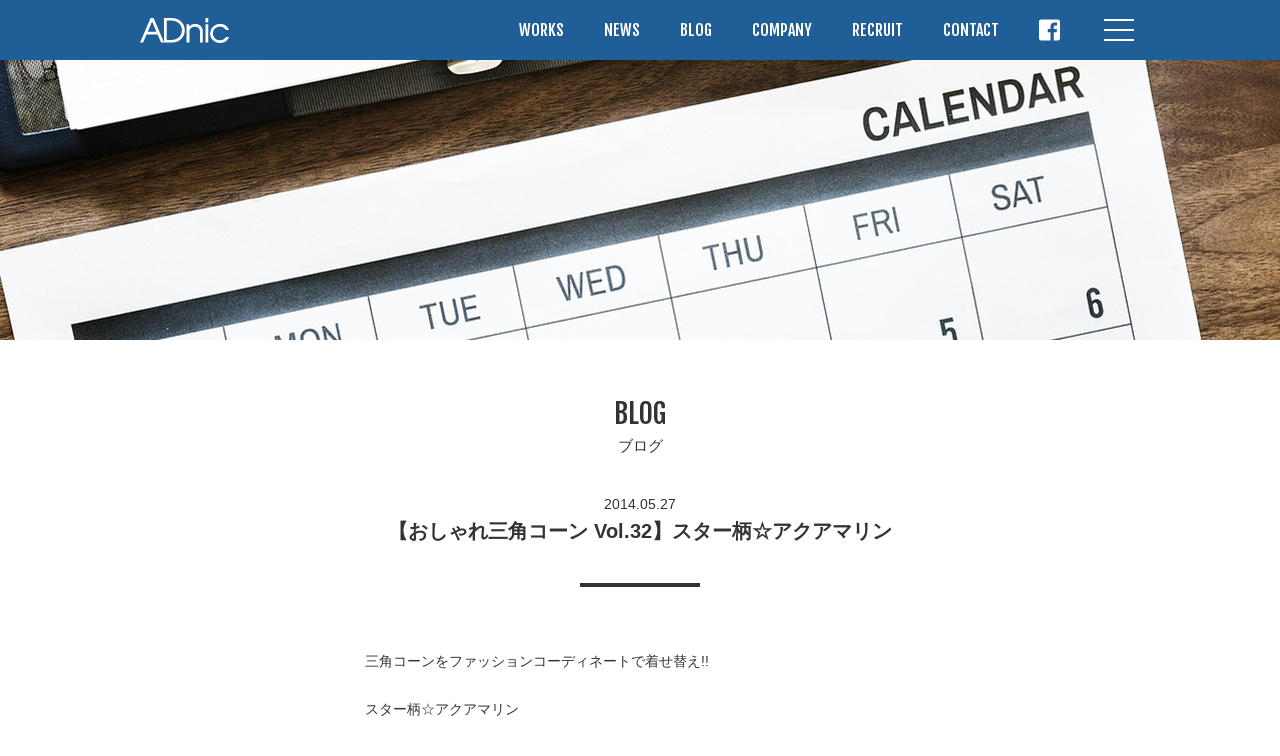

--- FILE ---
content_type: text/html; charset=UTF-8
request_url: http://adnic.co.jp/star_aquamarine32/
body_size: 6665
content:
<!DOCTYPE html>
<html lang="ja">
<head>
	<meta http-equiv="X-UA-Compatible" content="IE=edge">
	<meta charset="UTF-8">
	<title>【おしゃれ三角コーン Vol.32】スター柄☆アクアマリン｜ADnic</title>
	
	<meta name="description" content="株式会社アドニック：ブログのページです。">

	<meta name="format-detection" content="telephone=no">
    <meta name="viewport" content="width=device-width,initial-scale=1.0">

	<!-- <meta name="robots" content="noindex"> -->

	<meta property="og:type" content="article">
	<meta property="og:title" content="ADnic">
	<meta property="og:description" content="私達はクライアントの皆様と一緒に“共通の目的”へ向けて最適かつ先進性のある看板やディスプレイを“共同製作”致します。">
	<meta property="og:site_name" content="株式会社アドニック公式サイト">
	<meta property="og:url" content="http://adnic.co.jp/">
	<meta property="og:image" content="http://adnic.co.jp/wp/wp-content/themes/adnic/og.png">

	<meta name="twitter:card" content="summary">
	<meta name="twitter:site" content="@username">

	<meta http-equiv="content-style-type" content="text/css">
	<meta http-equiv="content-script-type" content="text/javascript">
	
	<link rel="icon" type="image/png" href="http://adnic.co.jp/wp/wp-content/themes/adnic/favicon.ico">
	
	<link rel="stylesheet" href="http://adnic.co.jp/wp/wp-content/themes/adnic/vendor/reboot.css">
	<link rel="stylesheet" href="http://adnic.co.jp/wp/wp-content/themes/adnic/css/common.css">

<link rel="stylesheet" href="http://adnic.co.jp/wp/wp-content/themes/adnic/vendor/fontawesome/css/all.min.css">

	<link href="https://fonts.googleapis.com/css?family=Fjalla+One&display=swap" rel="stylesheet">
	<link rel="stylesheet" href="http://adnic.co.jp/wp/wp-content/themes/adnic/css/style.css">

<meta name='robots' content='max-image-preview:large' />
<link rel='dns-prefetch' href='//s.w.org' />
<link rel="alternate" type="application/rss+xml" title="adnic &raquo; 【おしゃれ三角コーン Vol.32】スター柄☆アクアマリン のコメントのフィード" href="http://adnic.co.jp/star_aquamarine32/feed/" />
<script type="text/javascript">
window._wpemojiSettings = {"baseUrl":"https:\/\/s.w.org\/images\/core\/emoji\/14.0.0\/72x72\/","ext":".png","svgUrl":"https:\/\/s.w.org\/images\/core\/emoji\/14.0.0\/svg\/","svgExt":".svg","source":{"concatemoji":"http:\/\/adnic.co.jp\/wp\/wp-includes\/js\/wp-emoji-release.min.js?ver=6.0.11"}};
/*! This file is auto-generated */
!function(e,a,t){var n,r,o,i=a.createElement("canvas"),p=i.getContext&&i.getContext("2d");function s(e,t){var a=String.fromCharCode,e=(p.clearRect(0,0,i.width,i.height),p.fillText(a.apply(this,e),0,0),i.toDataURL());return p.clearRect(0,0,i.width,i.height),p.fillText(a.apply(this,t),0,0),e===i.toDataURL()}function c(e){var t=a.createElement("script");t.src=e,t.defer=t.type="text/javascript",a.getElementsByTagName("head")[0].appendChild(t)}for(o=Array("flag","emoji"),t.supports={everything:!0,everythingExceptFlag:!0},r=0;r<o.length;r++)t.supports[o[r]]=function(e){if(!p||!p.fillText)return!1;switch(p.textBaseline="top",p.font="600 32px Arial",e){case"flag":return s([127987,65039,8205,9895,65039],[127987,65039,8203,9895,65039])?!1:!s([55356,56826,55356,56819],[55356,56826,8203,55356,56819])&&!s([55356,57332,56128,56423,56128,56418,56128,56421,56128,56430,56128,56423,56128,56447],[55356,57332,8203,56128,56423,8203,56128,56418,8203,56128,56421,8203,56128,56430,8203,56128,56423,8203,56128,56447]);case"emoji":return!s([129777,127995,8205,129778,127999],[129777,127995,8203,129778,127999])}return!1}(o[r]),t.supports.everything=t.supports.everything&&t.supports[o[r]],"flag"!==o[r]&&(t.supports.everythingExceptFlag=t.supports.everythingExceptFlag&&t.supports[o[r]]);t.supports.everythingExceptFlag=t.supports.everythingExceptFlag&&!t.supports.flag,t.DOMReady=!1,t.readyCallback=function(){t.DOMReady=!0},t.supports.everything||(n=function(){t.readyCallback()},a.addEventListener?(a.addEventListener("DOMContentLoaded",n,!1),e.addEventListener("load",n,!1)):(e.attachEvent("onload",n),a.attachEvent("onreadystatechange",function(){"complete"===a.readyState&&t.readyCallback()})),(e=t.source||{}).concatemoji?c(e.concatemoji):e.wpemoji&&e.twemoji&&(c(e.twemoji),c(e.wpemoji)))}(window,document,window._wpemojiSettings);
</script>
<style type="text/css">
img.wp-smiley,
img.emoji {
	display: inline !important;
	border: none !important;
	box-shadow: none !important;
	height: 1em !important;
	width: 1em !important;
	margin: 0 0.07em !important;
	vertical-align: -0.1em !important;
	background: none !important;
	padding: 0 !important;
}
</style>
	<link rel='stylesheet' id='wp-block-library-css'  href='http://adnic.co.jp/wp/wp-includes/css/dist/block-library/style.min.css?ver=6.0.11' type='text/css' media='all' />
<style id='global-styles-inline-css' type='text/css'>
body{--wp--preset--color--black: #000000;--wp--preset--color--cyan-bluish-gray: #abb8c3;--wp--preset--color--white: #ffffff;--wp--preset--color--pale-pink: #f78da7;--wp--preset--color--vivid-red: #cf2e2e;--wp--preset--color--luminous-vivid-orange: #ff6900;--wp--preset--color--luminous-vivid-amber: #fcb900;--wp--preset--color--light-green-cyan: #7bdcb5;--wp--preset--color--vivid-green-cyan: #00d084;--wp--preset--color--pale-cyan-blue: #8ed1fc;--wp--preset--color--vivid-cyan-blue: #0693e3;--wp--preset--color--vivid-purple: #9b51e0;--wp--preset--gradient--vivid-cyan-blue-to-vivid-purple: linear-gradient(135deg,rgba(6,147,227,1) 0%,rgb(155,81,224) 100%);--wp--preset--gradient--light-green-cyan-to-vivid-green-cyan: linear-gradient(135deg,rgb(122,220,180) 0%,rgb(0,208,130) 100%);--wp--preset--gradient--luminous-vivid-amber-to-luminous-vivid-orange: linear-gradient(135deg,rgba(252,185,0,1) 0%,rgba(255,105,0,1) 100%);--wp--preset--gradient--luminous-vivid-orange-to-vivid-red: linear-gradient(135deg,rgba(255,105,0,1) 0%,rgb(207,46,46) 100%);--wp--preset--gradient--very-light-gray-to-cyan-bluish-gray: linear-gradient(135deg,rgb(238,238,238) 0%,rgb(169,184,195) 100%);--wp--preset--gradient--cool-to-warm-spectrum: linear-gradient(135deg,rgb(74,234,220) 0%,rgb(151,120,209) 20%,rgb(207,42,186) 40%,rgb(238,44,130) 60%,rgb(251,105,98) 80%,rgb(254,248,76) 100%);--wp--preset--gradient--blush-light-purple: linear-gradient(135deg,rgb(255,206,236) 0%,rgb(152,150,240) 100%);--wp--preset--gradient--blush-bordeaux: linear-gradient(135deg,rgb(254,205,165) 0%,rgb(254,45,45) 50%,rgb(107,0,62) 100%);--wp--preset--gradient--luminous-dusk: linear-gradient(135deg,rgb(255,203,112) 0%,rgb(199,81,192) 50%,rgb(65,88,208) 100%);--wp--preset--gradient--pale-ocean: linear-gradient(135deg,rgb(255,245,203) 0%,rgb(182,227,212) 50%,rgb(51,167,181) 100%);--wp--preset--gradient--electric-grass: linear-gradient(135deg,rgb(202,248,128) 0%,rgb(113,206,126) 100%);--wp--preset--gradient--midnight: linear-gradient(135deg,rgb(2,3,129) 0%,rgb(40,116,252) 100%);--wp--preset--duotone--dark-grayscale: url('#wp-duotone-dark-grayscale');--wp--preset--duotone--grayscale: url('#wp-duotone-grayscale');--wp--preset--duotone--purple-yellow: url('#wp-duotone-purple-yellow');--wp--preset--duotone--blue-red: url('#wp-duotone-blue-red');--wp--preset--duotone--midnight: url('#wp-duotone-midnight');--wp--preset--duotone--magenta-yellow: url('#wp-duotone-magenta-yellow');--wp--preset--duotone--purple-green: url('#wp-duotone-purple-green');--wp--preset--duotone--blue-orange: url('#wp-duotone-blue-orange');--wp--preset--font-size--small: 13px;--wp--preset--font-size--medium: 20px;--wp--preset--font-size--large: 36px;--wp--preset--font-size--x-large: 42px;}.has-black-color{color: var(--wp--preset--color--black) !important;}.has-cyan-bluish-gray-color{color: var(--wp--preset--color--cyan-bluish-gray) !important;}.has-white-color{color: var(--wp--preset--color--white) !important;}.has-pale-pink-color{color: var(--wp--preset--color--pale-pink) !important;}.has-vivid-red-color{color: var(--wp--preset--color--vivid-red) !important;}.has-luminous-vivid-orange-color{color: var(--wp--preset--color--luminous-vivid-orange) !important;}.has-luminous-vivid-amber-color{color: var(--wp--preset--color--luminous-vivid-amber) !important;}.has-light-green-cyan-color{color: var(--wp--preset--color--light-green-cyan) !important;}.has-vivid-green-cyan-color{color: var(--wp--preset--color--vivid-green-cyan) !important;}.has-pale-cyan-blue-color{color: var(--wp--preset--color--pale-cyan-blue) !important;}.has-vivid-cyan-blue-color{color: var(--wp--preset--color--vivid-cyan-blue) !important;}.has-vivid-purple-color{color: var(--wp--preset--color--vivid-purple) !important;}.has-black-background-color{background-color: var(--wp--preset--color--black) !important;}.has-cyan-bluish-gray-background-color{background-color: var(--wp--preset--color--cyan-bluish-gray) !important;}.has-white-background-color{background-color: var(--wp--preset--color--white) !important;}.has-pale-pink-background-color{background-color: var(--wp--preset--color--pale-pink) !important;}.has-vivid-red-background-color{background-color: var(--wp--preset--color--vivid-red) !important;}.has-luminous-vivid-orange-background-color{background-color: var(--wp--preset--color--luminous-vivid-orange) !important;}.has-luminous-vivid-amber-background-color{background-color: var(--wp--preset--color--luminous-vivid-amber) !important;}.has-light-green-cyan-background-color{background-color: var(--wp--preset--color--light-green-cyan) !important;}.has-vivid-green-cyan-background-color{background-color: var(--wp--preset--color--vivid-green-cyan) !important;}.has-pale-cyan-blue-background-color{background-color: var(--wp--preset--color--pale-cyan-blue) !important;}.has-vivid-cyan-blue-background-color{background-color: var(--wp--preset--color--vivid-cyan-blue) !important;}.has-vivid-purple-background-color{background-color: var(--wp--preset--color--vivid-purple) !important;}.has-black-border-color{border-color: var(--wp--preset--color--black) !important;}.has-cyan-bluish-gray-border-color{border-color: var(--wp--preset--color--cyan-bluish-gray) !important;}.has-white-border-color{border-color: var(--wp--preset--color--white) !important;}.has-pale-pink-border-color{border-color: var(--wp--preset--color--pale-pink) !important;}.has-vivid-red-border-color{border-color: var(--wp--preset--color--vivid-red) !important;}.has-luminous-vivid-orange-border-color{border-color: var(--wp--preset--color--luminous-vivid-orange) !important;}.has-luminous-vivid-amber-border-color{border-color: var(--wp--preset--color--luminous-vivid-amber) !important;}.has-light-green-cyan-border-color{border-color: var(--wp--preset--color--light-green-cyan) !important;}.has-vivid-green-cyan-border-color{border-color: var(--wp--preset--color--vivid-green-cyan) !important;}.has-pale-cyan-blue-border-color{border-color: var(--wp--preset--color--pale-cyan-blue) !important;}.has-vivid-cyan-blue-border-color{border-color: var(--wp--preset--color--vivid-cyan-blue) !important;}.has-vivid-purple-border-color{border-color: var(--wp--preset--color--vivid-purple) !important;}.has-vivid-cyan-blue-to-vivid-purple-gradient-background{background: var(--wp--preset--gradient--vivid-cyan-blue-to-vivid-purple) !important;}.has-light-green-cyan-to-vivid-green-cyan-gradient-background{background: var(--wp--preset--gradient--light-green-cyan-to-vivid-green-cyan) !important;}.has-luminous-vivid-amber-to-luminous-vivid-orange-gradient-background{background: var(--wp--preset--gradient--luminous-vivid-amber-to-luminous-vivid-orange) !important;}.has-luminous-vivid-orange-to-vivid-red-gradient-background{background: var(--wp--preset--gradient--luminous-vivid-orange-to-vivid-red) !important;}.has-very-light-gray-to-cyan-bluish-gray-gradient-background{background: var(--wp--preset--gradient--very-light-gray-to-cyan-bluish-gray) !important;}.has-cool-to-warm-spectrum-gradient-background{background: var(--wp--preset--gradient--cool-to-warm-spectrum) !important;}.has-blush-light-purple-gradient-background{background: var(--wp--preset--gradient--blush-light-purple) !important;}.has-blush-bordeaux-gradient-background{background: var(--wp--preset--gradient--blush-bordeaux) !important;}.has-luminous-dusk-gradient-background{background: var(--wp--preset--gradient--luminous-dusk) !important;}.has-pale-ocean-gradient-background{background: var(--wp--preset--gradient--pale-ocean) !important;}.has-electric-grass-gradient-background{background: var(--wp--preset--gradient--electric-grass) !important;}.has-midnight-gradient-background{background: var(--wp--preset--gradient--midnight) !important;}.has-small-font-size{font-size: var(--wp--preset--font-size--small) !important;}.has-medium-font-size{font-size: var(--wp--preset--font-size--medium) !important;}.has-large-font-size{font-size: var(--wp--preset--font-size--large) !important;}.has-x-large-font-size{font-size: var(--wp--preset--font-size--x-large) !important;}
</style>
<link rel="https://api.w.org/" href="http://adnic.co.jp/wp-json/" /><link rel="alternate" type="application/json" href="http://adnic.co.jp/wp-json/wp/v2/posts/1592" /><link rel="EditURI" type="application/rsd+xml" title="RSD" href="http://adnic.co.jp/wp/xmlrpc.php?rsd" />
<link rel="wlwmanifest" type="application/wlwmanifest+xml" href="http://adnic.co.jp/wp/wp-includes/wlwmanifest.xml" /> 
<meta name="generator" content="WordPress 6.0.11" />
<link rel="canonical" href="http://adnic.co.jp/star_aquamarine32/" />
<link rel='shortlink' href='http://adnic.co.jp/?p=1592' />
<link rel="alternate" type="application/json+oembed" href="http://adnic.co.jp/wp-json/oembed/1.0/embed?url=http%3A%2F%2Fadnic.co.jp%2Fstar_aquamarine32%2F" />
<link rel="alternate" type="text/xml+oembed" href="http://adnic.co.jp/wp-json/oembed/1.0/embed?url=http%3A%2F%2Fadnic.co.jp%2Fstar_aquamarine32%2F&#038;format=xml" />
</head>
<body class="post-template-default single single-post postid-1592 single-format-standard page-news_single">
<header class="section-noppading" id="header"><div class="container">
	<div class="logo"><a href="http://adnic.co.jp/"><img src="http://adnic.co.jp/wp/wp-content/themes/adnic/img/logo.svg" alt></a></div>
	<div class="header-right">
		<div class="naviitems">
			<div class="item"><a class="item-box" href="http://adnic.co.jp/works">WORKS</a></div>
			<div class="item"><a class="item-box" href="http://adnic.co.jp/news">NEWS</a></div>
			<div class="item"><a class="item-box" href="http://adnic.co.jp/post">BLOG</a></div>
			<div class="item"><a class="item-box" href="http://adnic.co.jp/company">COMPANY</a></div>
			<div class="item"><a class="item-box" href="http://adnic.co.jp/recruit">RECRUIT</a></div>
			<div class="item"><a class="item-box" href="http://adnic.co.jp/contact">CONTACT</a></div>
			<div class="item item-fb"><a class="item-box" href="https://www.facebook.com/adnic.sign"><i class="fab fa-facebook-square"></i></a></div>
		</div>
		<div class="navibutton" id="navibutton"><span class="l1"></span><span class="l2"></span><span class="l3"></span></div>
	</div>
</div></header>
<div class="header-spacer"></div>

<div id="navi"><div class="wrap"><div class="inner">
	
	<div class="logo"><a href="http://adnic.co.jp/"><img src="http://adnic.co.jp/wp/wp-content/themes/adnic/img/logo.svg" alt></a></div>
	<div class="naviitems">
		<div class="item"><a class="item-box" href="http://adnic.co.jp/works">WORKS</a></div>
		<div class="item"><a class="item-box" href="http://adnic.co.jp/news">NEWS</a></div>
		<div class="item"><a class="item-box" href="http://adnic.co.jp/post">BLOG</a></div>
		<div class="item"><a class="item-box" href="http://adnic.co.jp/company">COMPANY</a></div>
		<div class="item"><a class="item-box" href="http://adnic.co.jp/recruit">RECRUIT</a></div>
		<div class="item"><a class="item-box" href="http://adnic.co.jp/contact">CONTACT</a></div>
		<div class="item"><a class="item-box" href="http://adnic.co.jp/pp">PRIVACY POLICY</a></div>
	</div>
	<div class="snsitems">
		<div class="item"><a class="item-box" href="https://www.facebook.com/adnic.sign"><i class="fab fa-facebook-square"></i></a></div>
	</div>
</div></div></div>

<section class="section section-cover" style="background-image: url(http://adnic.co.jp/wp/wp-content/themes/adnic/img/news-cover.jpg);">
</section>

<section class="section section-main"><div class="container">
	<h1 class="asset-sectiontitle">
		<div class="e">BLOG</div>
		<div class="j">ブログ</div>
	</h1>
	<div class="main">
		<div class="main-header">
			<div class="date">2014.05.27</div>
			<div class="title">【おしゃれ三角コーン Vol.32】スター柄☆アクアマリン</div>
		</div>
		<div class="main-body">
	        <p>三角コーンをファッションコーディネートで着せ替え!!</p>
<p>スター柄☆アクアマリン</p>
<p><span id="more-1592"></span></p>
<p>パーティーにお勧めのデザインです。</p>
<p>&nbsp; <img title="" src="http://www.adnic.co.jp/wp/wp-content/uploads/2016/01/o0600060012955699948.jpg" alt="" width="600" height="600"></p>
<p>オリジナルでオシャレな三角コーンをお探しなら!<br />
「デザインパイロン」<br />
<a href="http://www.designpylons.com" target="_blank" rel="noopener noreferrer">http://www.designpylons.com</a></p>
<p>※三角コーン、カラーコーン、パイロン、ロードコーンと呼ばれている物は基本的には同じ物を指します。</p>
<p><span style="border-radius: 2px; text-indent: 20px; width: auto; padding: 0px 4px 0px 0px; text-align: center; font: bold 11px/20px 'Helvetica Neue',Helvetica,sans-serif; color: #ffffff; background: #bd081c  no-repeat scroll 3px 50% / 14px 14px; position: absolute; opacity: 1; z-index: 8675309; display: none; cursor: pointer; top: 244px; left: 28px;">保存</span></p>
		</div>
	</div>
	<div class="pager">
		<div class="nav-links">
			<a href="http://adnic.co.jp/party_star33/" class="page-numbers Next">Next</a>	        <a href="http://adnic.co.jp/post/" class="page-numbers back">Back</a>
			<a href="http://adnic.co.jp/star_pink31/" class="page-numbers prev">Prev</a>		</div>
	</div>
</div></section>

<section class="section-noppading section-breadcrumb"><div class="container">
	<ul class="breadcrumb">
		<li><a href="http://adnic.co.jp/">TOP</a></li>
		<li><a href="http://adnic.co.jp/post/">BLOG</a></li>
		<li>【おしゃれ三角コーン Vol.32】スター柄☆アクアマリン</li>
	</ul>
</div></section>

<section class="section section-footer-infromation"><div class="container">
	<div class="infoitems">
		<div class="item">
			<div class="item-group1">
				<div class="item-area">OSAKA</div>
				<div class="item-location">HONMACHI<span class="s">（本社）</span></div>
			</div>
			<div class="item-group2">
				<div class="item-address">
					〒541-0048<br>
					大阪市中央区瓦町4丁目4-7<br>
					おおきに御堂筋瓦町ビル４F
				</div>
				<div class="item-telephone">
					Tel.06-6228-7070<br>
					Fax.06-6228-7080
				</div>
				<a href="https://www.google.com/maps/place/%E3%80%92541-0048+%E5%A4%A7%E9%98%AA%E5%BA%9C%E5%A4%A7%E9%98%AA%E5%B8%82%E4%B8%AD%E5%A4%AE%E5%8C%BA%E4%B8%AD%E5%A4%AE%E5%8C%BA%E7%93%A6%E7%94%BA%EF%BC%94%E4%B8%81%E7%9B%AE%EF%BC%94%E2%88%92%EF%BC%97+%E3%83%AC%E3%83%90%E3%83%B3%E3%82%AC+%E5%BE%A1%E5%A0%82%E7%AD%8B+%E6%9C%AC%E7%94%BA+BLD.4F+%E6%A0%AA%E5%BC%8F%E4%BC%9A%E7%A4%BE%E3%82%A2%E3%83%89%E3%83%8B%E3%83%83%E3%82%AF/@34.6863175,135.4994441,17z/data=!4m2!3m1!1s0x6000e6e3a6faf74f:0x4d6f8537700d241a" class="button">MAP</a>
			</div>
		</div>
		<div class="item">
			<div class="item-group1">
				<div class="item-area">TOKYO</div>
				<div class="item-location">NINGYOCHO<span class="s">（支社）</span></div>
			</div>
			<div class="item-group2">
				<div class="item-address">
					〒103-0013<br>
					東京都中央区日本橋人形町3-3-9<br>
					久米ビル4F
				</div>
				<div class="item-telephone">
					Tel:03-6264-8030<br>
					Fax:03-6264-8031
				</div>
				<a href="https://www.google.com/maps/place/%E3%80%92103-0013+%E6%9D%B1%E4%BA%AC%E9%83%BD%E4%B8%AD%E5%A4%AE%E5%8C%BA%E6%97%A5%E6%9C%AC%E6%A9%8B%E4%BA%BA%E5%BD%A2%E7%94%BA%EF%BC%93%E4%B8%81%E7%9B%AE%EF%BC%93%E2%88%92%EF%BC%99+%E4%B9%85%E7%B1%B3%E3%83%93%E3%83%AB+4F/@35.6858927,139.780662,19z/data=!4m2!3m1!1s0x60188951a0f2913f:0xdd1501bd908a321f" class="button">MAP</a>
			</div>
		</div>
		<div class="item">
			<div class="item-group1">
				<div class="item-area">OSAKA</div>
				<div class="item-location">MORIGUCHI<span class="s">（事業部）</span></div>
			</div>
			<div class="item-group2">
				<div class="item-address">
					〒570-0043<br>
					大阪府守口市南寺方東通6丁目3-19
				</div>
				<div class="item-telephone">
					Tel.06-6995-6511<br>
					Fax.06-6995-6512
				</div>
				<a href="https://www.google.com/maps/place/%E3%80%92570-0043+%E5%A4%A7%E9%98%AA%E5%BA%9C%E5%AE%88%E5%8F%A3%E5%B8%82%E5%8D%97%E5%AF%BA%E6%96%B9%E6%9D%B1%E9%80%9A%EF%BC%96%E4%B8%81%E7%9B%AE%EF%BC%93%E2%88%92%EF%BC%91%EF%BC%99/@34.7204199,135.5818582,17z/data=!4m2!3m1!1s0x6000e03558cfd327:0x914eec6f4d35171" class="button">MAP</a>
			</div>
		</div>
	</div>
	<div class="buttons">
		<a href="http://adnic.co.jp/contact" class="button">CONTACT</a>
	</div>
</div></section>

<footer id="footer" class="section"><div class="container">
	<div class="row">
		<div class="col col1">
			<div class="naviitems">
				<div class="item"><a class="item-box" href="http://adnic.co.jp/works">WORKS</a></div>
				<div class="item"><a class="item-box" href="http://adnic.co.jp/news">NEWS</a></div>
				<div class="item"><a class="item-box" href="http://adnic.co.jp/post">BLOG</a></div>
				<div class="item"><a class="item-box" href="http://adnic.co.jp/company">COMPANY</a></div>
				<div class="item"><a class="item-box" href="http://adnic.co.jp/recruit">RECRUIT</a></div>
				<div class="item"><a class="item-box" href="http://adnic.co.jp/contact">CONTACT</a></div>
			</div>
			<div class="naviitems">
				<div class="item"><a class="item-box" href="http://adnic.co.jp/pp">PRIVECY POLICY</a></div>
			</div>
		</div>
		<div class="col col2">
			<div class="copy">
				© 2019 ADnic Co., Ltd. All rights Reserved.
			</div>
		</div>
	</div>	
</div></footer>

<script src="http://adnic.co.jp/wp/wp-content/themes/adnic/vendor/jquery-2.2.4.min.js"></script>
<script src="http://adnic.co.jp/wp/wp-content/themes/adnic/vendor/velocity/velocity.1.5.min.js"></script>
<script src="http://adnic.co.jp/wp/wp-content/themes/adnic/vendor/fontawesome/js/all.min.js"></script>
<script src="http://adnic.co.jp/wp/wp-content/themes/adnic/js/common.js"></script>
</body>
</html>

--- FILE ---
content_type: text/css
request_url: http://adnic.co.jp/wp/wp-content/themes/adnic/css/common.css
body_size: 4467
content:
@charset "UTF-8";
#__bs_notify__ {
  top: auto !important;
  bottom: 0;
}

::selection {
  background-color: rgba(255, 123, 0, 0.3);
}

html {
  font-size: 62.5%;
}

body {
  font-family: "Hiragino Kaku Gothic ProN", "ヒラギノ角ゴ ProN W3", "Hiragino Kaku Gothic Pro", "ヒラギノ角ゴ Pro W3", "游ゴシック体", "Yu Gothic", YuGothic, "Segoe UI", "メイリオ", Meiryo, "ＭＳ Ｐゴシック", sans-serif;
  line-height: 1.6;
  color: #333;
  font-size: 1.4rem;
}

a:link, a:visited {
  color: #2489ce;
}

a:hover, a:active {
  color: #72b7e6;
}

ul, li {
  list-style: none;
  padding: 0;
  margin: 0 auto;
}

dl, dt, dd {
  margin: 0;
  padding: 0;
}

p {
  text-align: inherit;
  line-height: 2;
  margin: 20px auto;
}

p:first-child {
  margin-top: 0;
}

p:last-child {
  margin-bottom: 0;
}

@media screen and (max-width: 767px) {
  p {
    line-height: 1.6;
  }
}

* {
  -webkit-box-sizing: border-box;
  box-sizing: border-box;
}

*:focus {
  outline: none;
}

h1, h2, h3, h4, h5 {
  margin: 0;
  padding: 0;
  font-weight: inherit;
  font-size: inherit;
}

.section-nopadding {
  position: relative;
  overflow: hidden;
  width: 100%;
}

.section {
  position: relative;
  overflow: hidden;
  width: 100%;
  padding-top: 60px;
  padding-bottom: 60px;
}

@media screen and (max-width: 767px) {
  .section {
    padding-top: 40px;
    padding-bottom: 40px;
  }
}

.container {
  position: relative;
  width: 100%;
  max-width: 1000px;
  margin: 0 auto;
  overflow: hidden;
  text-align: center;
}

@media screen and (min-width: 768px) and (max-width: 1039px) {
  .container {
    padding-left: 40px;
    padding-right: 40px;
  }
}

@media screen and (max-width: 767px) {
  .container {
    padding-left: 40px;
    padding-right: 40px;
  }
}

.row {
  display: -webkit-box;
  display: -webkit-flex;
  display: -ms-flexbox;
  display: flex;
  -webkit-box-align: center;
  -webkit-align-items: center;
  -ms-flex-align: center;
  align-items: center;
  -webkit-box-pack: justify;
  -webkit-justify-content: space-between;
  -ms-flex-pack: justify;
  justify-content: space-between;
  -webkit-flex-wrap: wrap;
  -ms-flex-wrap: wrap;
  flex-wrap: wrap;
}

.row .col.col-image img {
  width: 100%;
}

@media screen and (min-width: 768px) {
  .sp {
    display: none;
  }
}

@media screen and (min-width: 1040px) {
  .sp-tab {
    display: none;
  }
}

@media screen and (max-width: 1039px) {
  .pc {
    display: none;
  }
}

@media screen and (max-width: 767px) {
  .pc-tab {
    display: none;
  }
}

.anchor {
  display: block;
  position: relative;
  top: -100px;
  height: 0px;
}

@media screen and (max-width: 767px) {
  .anchor {
    top: -60px;
  }
}

.replacetext {
  position: relative;
}

.replace {
  position: absolute;
  overflow: hidden;
  height: 1px;
  width: 1px;
  top: 50%;
  padding: 0;
  margin: 0 auto;
  clip: rect(1px 1px 1px 1px);
  clip: rect(1px, 1px, 1px, 1px);
  -webkit-clip-path: inset(0px 0px 99.9% 99.9%);
  clip-path: inset(0px 0px 99.9% 99.9%);
}

.picture {
  pointer-events: none;
  -moz-user-select: none;
  -ms-user-select: none;
  -webkit-user-select: none;
  -webkit-touch-callout: none;
}

@media screen and (max-width: 767px) {
  img {
    max-width: 100%;
    height: auto;
  }
}

.asset-sectiontitle {
  margin: 0 auto;
  margin-bottom: 40px;
  text-align: center;
}

.asset-sectiontitle .e {
  font-family: 'Fjalla One', sans-serif;
  font-size: 2.8rem;
  line-height: 1;
  margin-bottom: 10px;
}

.asset-sectiontitle .j {
  font-size: 1.5rem;
  line-height: 1;
}

.asset-button, .asset-button-whited {
  display: -webkit-box;
  display: -webkit-flex;
  display: -ms-flexbox;
  display: flex;
  -webkit-box-align: center;
  -webkit-align-items: center;
  -ms-flex-align: center;
  align-items: center;
  -webkit-box-pack: center;
  -webkit-justify-content: center;
  -ms-flex-pack: center;
  justify-content: center;
  width: 200px;
  height: 50px;
  margin: 0 auto;
  background-color: #205e97;
  border: 2px solid #205e97;
  color: #ffffff;
  -webkit-transition-duration: 0.3s;
  transition-duration: 0.3s;
}

.asset-button:hover, .asset-button-whited:hover {
  background-color: #ffffff;
  color: #205e97;
}

a.asset-button, a.asset-button-whited {
  color: #ffffff;
}

a.asset-button:hover, a.asset-button-whited:hover {
  color: #205e97;
  text-decoration: none;
}

.asset-button-whited {
  background-color: #fff;
  border: 2px solid #fff;
  color: #205e97;
}

.asset-button-whited:hover {
  background-color: #205e97;
  color: #fff;
}

a.asset-button-whited {
  color: #205e97;
}

a.asset-button-whited:hover {
  color: #fff;
  text-decoration: none;
}

.formfield input, .formfield textarea, .formfield select {
  font-size: 1.6rem;
  padding: 9px;
  margin: 5px 0;
  border: 1px solid #ccc;
  background-color: transparent;
}

.formfield input.long1, .formfield textarea.long1, .formfield select.long1 {
  width: 120px;
}

.formfield input.long2, .formfield textarea.long2, .formfield select.long2 {
  width: 50%;
}

.formfield input.long3, .formfield textarea.long3, .formfield select.long3 {
  width: 80%;
}

.formfield input.long4, .formfield textarea.long4, .formfield select.long4 {
  width: 100%;
}

.formfield input.zip1, .formfield textarea.zip1, .formfield select.zip1 {
  width: 60px;
}

.formfield input.zip2, .formfield textarea.zip2, .formfield select.zip2 {
  width: 70px;
}

.formfield input.error, .formfield textarea.error, .formfield select.error {
  border: 1px solid #c00;
}

@media screen and (max-width: 767px) {
  .formfield input.long2, .formfield textarea.long2, .formfield select.long2 {
    width: 100%;
  }
  .formfield input.long3, .formfield textarea.long3, .formfield select.long3 {
    width: 100%;
  }
  .formfield input.long4, .formfield textarea.long4, .formfield select.long4 {
    width: 100%;
  }
}

.formfield label:hover {
  cursor: pointer;
}

.formfield textarea {
  height: 200px;
}

.formfield input[type=radio] {
  position: absolute;
  overflow: hidden;
  height: 1px;
  width: 1px;
  top: 50%;
  padding: 0;
  margin: 0 auto;
  clip: rect(1px 1px 1px 1px);
  clip: rect(1px, 1px, 1px, 1px);
  -webkit-clip-path: inset(0px 0px 99.9% 99.9%);
  clip-path: inset(0px 0px 99.9% 99.9%);
}

.formfield input[type=radio] + span {
  position: relative;
  display: inline-block;
  vertical-align: middle;
  width: 18px;
  height: 18px;
  border-radius: 50%;
  border: 1px solid #ccc;
  background-color: #ffffff;
}

.formfield input[type=radio]:checked + span:before {
  content: '';
  position: absolute;
  display: inline-block;
  left: 0;
  right: 0;
  top: 3px;
  margin: 0 auto;
  width: 10px;
  height: 10px;
  border-radius: 50%;
  background-color: #666;
}

.formfield input[type=checkbox] {
  position: absolute;
  overflow: hidden;
  height: 1px;
  width: 1px;
  top: 50%;
  padding: 0;
  margin: 0 auto;
  clip: rect(1px 1px 1px 1px);
  clip: rect(1px, 1px, 1px, 1px);
  -webkit-clip-path: inset(0px 0px 99.9% 99.9%);
  clip-path: inset(0px 0px 99.9% 99.9%);
}

.formfield input[type=checkbox] + span {
  position: relative;
  display: inline-block;
  vertical-align: middle;
  width: 18px;
  height: 18px;
  border: 1px solid #ccc;
  background-color: #ffffff;
}

.formfield input[type=checkbox]:checked + span:before {
  content: '';
  position: absolute;
  display: inline-block;
  left: 40%;
  top: 70%;
  width: 6px;
  height: 2px;
  background-color: #666;
  -webkit-transform-origin: 0% 50%;
  transform-origin: 0% 50%;
  -webkit-transform: rotate(-135deg);
  transform: rotate(-135deg);
}

.formfield input[type=checkbox]:checked + span:after {
  content: '';
  position: absolute;
  display: inline-block;
  left: 40%;
  top: 70%;
  width: 12px;
  height: 2px;
  background-color: #666;
  -webkit-transform-origin: 0% 50%;
  transform-origin: 0% 50%;
  -webkit-transform: rotate(-45deg);
  transform: rotate(-45deg);
}

header {
  z-index: 100;
  position: fixed;
  left: 0;
  right: 0;
  top: 0;
  margin: 0 auto;
  background-color: #205e97;
  -webkit-transition: .3s;
  transition: .3s;
  height: 60px;
}

@media screen and (max-width: 767px) {
  header {
    height: 50px;
  }
}

header .container {
  display: -webkit-box;
  display: -webkit-flex;
  display: -ms-flexbox;
  display: flex;
  -webkit-box-pack: justify;
  -webkit-justify-content: space-between;
  -ms-flex-pack: justify;
  justify-content: space-between;
  -webkit-box-align: center;
  -webkit-align-items: center;
  -ms-flex-align: center;
  align-items: center;
  height: 100%;
  padding-top: 0;
  padding-bottom: 0;
  overflow: visible;
}

header .container .header-right {
  height: 100%;
  display: -webkit-box;
  display: -webkit-flex;
  display: -ms-flexbox;
  display: flex;
  -webkit-box-align: center;
  -webkit-align-items: center;
  -ms-flex-align: center;
  align-items: center;
  -webkit-box-pack: center;
  -webkit-justify-content: center;
  -ms-flex-pack: center;
  justify-content: center;
}

header .logo {
  justify-self: flex-start;
}

header .logo img {
  -webkit-transition: .3s;
  transition: .3s;
  width: auto;
  height: 25px;
}

@media screen and (max-width: 767px) {
  header .logo img {
    width: auto;
    height: 20px;
  }
}

header .naviitems {
  display: -webkit-box;
  display: -webkit-flex;
  display: -ms-flexbox;
  display: flex;
  -webkit-box-align: stretch;
  -webkit-align-items: stretch;
  -ms-flex-align: stretch;
  align-items: stretch;
  height: 100%;
  -webkit-transition-duration: 0.3s;
  transition-duration: 0.3s;
}

@media screen and (max-width: 1039px) {
  header .naviitems {
    display: none;
  }
}

header .naviitems .item {
  position: relative;
  font-family: 'Fjalla One', sans-serif;
  font-size: 1.6rem;
}

header .naviitems .item .item-box {
  display: -webkit-box;
  display: -webkit-flex;
  display: -ms-flexbox;
  display: flex;
  -webkit-box-align: center;
  -webkit-align-items: center;
  -ms-flex-align: center;
  align-items: center;
  height: 100%;
  padding: 0 20px;
  color: #fff;
}

header .naviitems .item .item-box:hover {
  cursor: pointer;
}

header .naviitems .item a.item-box {
  color: #fff;
  -webkit-transition: opacity 0.3s ease-out 0s;
  transition: opacity 0.3s ease-out 0s;
}

header .naviitems .item a.item-box:hover {
  opacity: .6;
  text-decoration: none;
  cursor: pointer;
}

header .naviitems .item.item-fb {
  font-size: 2.4rem;
}

header.is-naviopened .logo {
  pointer-events: none;
}

header.is-naviopened .logo img {
  opacity: 0;
}

header.is-naviopened .naviitems {
  opacity: 0;
  pointer-events: none;
}

header .navibutton {
  position: relative;
  width: 40px;
  height: 40px;
  margin-left: 20px;
}

header .navibutton:hover {
  cursor: pointer;
}

header .navibutton span {
  display: block;
  position: absolute;
  background-color: #fff;
  height: 2px;
  width: 75%;
  -webkit-transition: .3s;
  transition: .3s;
}

header .navibutton .l1 {
  top: 9px;
  left: 4px;
  -webkit-transform-origin: top right;
  transform-origin: top right;
}

header .navibutton .l2 {
  top: 19px;
  left: 4px;
}

header .navibutton .l3 {
  top: 29px;
  left: 4px;
  -webkit-transform-origin: bottom right;
  transform-origin: bottom right;
}

header .navibutton.active .l1 {
  -webkit-transform: translateX(-6px) translateY(-1px) rotate(-45deg);
  transform: translateX(-6px) translateY(-1px) rotate(-45deg);
}

header .navibutton.active .l2 {
  opacity: 0;
}

header .navibutton.active .l3 {
  -webkit-transform: translateX(-6px) translateY(0px) rotate(45deg);
  transform: translateX(-6px) translateY(0px) rotate(45deg);
}

header .navibutton.active .text1 {
  opacity: 0;
}

header .navibutton.active .text2 {
  opacity: 1;
}

.header-spacer {
  height: 60px;
}

@media screen and (max-width: 767px) {
  .header-spacer {
    height: 50px;
  }
}

#navi {
  display: none;
  z-index: 99;
  position: fixed;
  left: 0;
  right: 0;
  top: 0;
  margin: 0 auto;
  width: 100%;
  height: 100vh;
  padding-top: 60px;
  background-color: #205e97;
}

@media screen and (max-width: 767px) {
  #navi {
    padding-top: 50px;
  }
}

#navi .wrap {
  width: 100%;
  height: 100%;
  display: -webkit-box;
  display: -webkit-flex;
  display: -ms-flexbox;
  display: flex;
  -webkit-box-align: center;
  -webkit-align-items: center;
  -ms-flex-align: center;
  align-items: center;
  -webkit-box-pack: center;
  -webkit-justify-content: center;
  -ms-flex-pack: center;
  justify-content: center;
}

#navi .inner .logo {
  margin-bottom: 60px;
  text-align: center;
}

#navi .inner .logo img {
  height: 40px;
  width: auto;
  margin: 0 auto;
}

@media screen and (max-width: 767px) {
  #navi .inner .logo img {
    height: 30px;
    width: auto;
  }
}

#navi .inner .naviitems {
  text-align: center;
  margin-bottom: 40px;
}

#navi .inner .naviitems .item {
  position: relative;
  margin: 20px auto;
  text-align: center;
}

#navi .inner .naviitems .item:first-child {
  margin-top: 0;
}

#navi .inner .naviitems .item:last-child {
  margin-bottom: 0;
}

#navi .inner .naviitems .item .item-box {
  font-family: 'Fjalla One', sans-serif;
  font-size: 3rem;
  line-height: 1;
  color: #fff;
}

@media screen and (max-width: 767px) {
  #navi .inner .naviitems .item .item-box {
    font-size: 2rem;
  }
}

#navi .inner .naviitems .item a.item-box {
  color: #fff;
  -webkit-transition: opacity 0.3s ease-out 0s;
  transition: opacity 0.3s ease-out 0s;
}

#navi .inner .naviitems .item a.item-box:hover {
  opacity: .6;
  text-decoration: none;
  cursor: pointer;
}

#navi .snsitems {
  display: -webkit-box;
  display: -webkit-flex;
  display: -ms-flexbox;
  display: flex;
  -webkit-box-align: center;
  -webkit-align-items: center;
  -ms-flex-align: center;
  align-items: center;
  -webkit-box-pack: center;
  -webkit-justify-content: center;
  -ms-flex-pack: center;
  justify-content: center;
}

#navi .snsitems .item {
  margin: 0 10px;
  font-size: 4rem;
  line-height: 1;
}

#navi .snsitems .item:first-child {
  margin-left: 0;
}

#navi .snsitems .item:last-child {
  margin-right: 0;
}

@media screen and (max-width: 767px) {
  #navi .snsitems .item {
    font-size: 3rem;
  }
}

#navi .snsitems .item a.item-box {
  color: #fff;
  -webkit-transition: opacity 0.3s ease-out 0s;
  transition: opacity 0.3s ease-out 0s;
}

#navi .snsitems .item a.item-box:hover {
  opacity: .6;
  text-decoration: none;
  cursor: pointer;
}

.section-footer-infromation {
  background-image: url("../img/footer-photo.jpg?bsvml6i2");
  background-size: cover;
  background-position: center center;
  background-attachment: fixed;
  padding-top: 140px;
  padding-bottom: 120px;
}

@media screen and (max-width: 767px) {
  .section-footer-infromation {
    padding-top: 60px;
    padding-bottom: 60px;
  }
}

.section-footer-infromation .infoitems {
  display: -webkit-box;
  display: -webkit-flex;
  display: -ms-flexbox;
  display: flex;
  -webkit-box-align: stretch;
  -webkit-align-items: stretch;
  -ms-flex-align: stretch;
  align-items: stretch;
  -webkit-box-pack: center;
  -webkit-justify-content: center;
  -ms-flex-pack: center;
  justify-content: center;
  margin-bottom: 80px;
}

@media screen and (max-width: 1039px) {
  .section-footer-infromation .infoitems {
    display: block;
    margin-bottom: 60px;
  }
}

.section-footer-infromation .infoitems .item {
  padding-left: 20px;
  border-left: 5px solid #fff;
  margin-right: 100px;
  text-align: left;
  color: #ffffff;
}

.section-footer-infromation .infoitems .item:last-child {
  margin-right: 0;
}

@media screen and (min-width: 768px) and (max-width: 1039px) {
  .section-footer-infromation .infoitems .item {
    margin-right: 0;
    margin-bottom: 40px;
  }
}

@media screen and (max-width: 767px) {
  .section-footer-infromation .infoitems .item {
    margin-right: 0;
    margin-bottom: 30px;
  }
}

.section-footer-infromation .infoitems .item .item-group1 {
  margin-bottom: 15px;
}

@media screen and (max-width: 1039px) {
  .section-footer-infromation .infoitems .item .item-group1 {
    display: -webkit-box;
    display: -webkit-flex;
    display: -ms-flexbox;
    display: flex;
    -webkit-box-align: center;
    -webkit-align-items: center;
    -ms-flex-align: center;
    align-items: center;
    -webkit-box-pack: start;
    -webkit-justify-content: flex-start;
    -ms-flex-pack: start;
    justify-content: flex-start;
  }
}

@media screen and (min-width: 768px) and (max-width: 1039px) {
  .section-footer-infromation .infoitems .item .item-group2 {
    display: -webkit-box;
    display: -webkit-flex;
    display: -ms-flexbox;
    display: flex;
    -webkit-box-align: end;
    -webkit-align-items: flex-end;
    -ms-flex-align: end;
    align-items: flex-end;
    -webkit-box-pack: start;
    -webkit-justify-content: flex-start;
    -ms-flex-pack: start;
    justify-content: flex-start;
    -webkit-flex-wrap: nowrap;
    -ms-flex-wrap: nowrap;
    flex-wrap: nowrap;
  }
}

@media screen and (max-width: 767px) {
  .section-footer-infromation .infoitems .item .item-group2 {
    display: -webkit-box;
    display: -webkit-flex;
    display: -ms-flexbox;
    display: flex;
    -webkit-box-align: start;
    -webkit-align-items: flex-start;
    -ms-flex-align: start;
    align-items: flex-start;
    -webkit-box-pack: justify;
    -webkit-justify-content: space-between;
    -ms-flex-pack: justify;
    justify-content: space-between;
    -webkit-flex-wrap: wrap;
    -ms-flex-wrap: wrap;
    flex-wrap: wrap;
  }
}

.section-footer-infromation .infoitems .item .item-area {
  font-family: 'Fjalla One', sans-serif;
  font-size: 4.6rem;
  line-height: 1;
  letter-spacing: 0.2em;
  margin-bottom: 5px;
}

@media screen and (min-width: 768px) and (max-width: 1039px) {
  .section-footer-infromation .infoitems .item .item-area {
    margin-right: 20px;
  }
}

@media screen and (max-width: 767px) {
  .section-footer-infromation .infoitems .item .item-area {
    font-size: 2.3rem;
    margin-bottom: 0;
    margin-right: 10px;
  }
}

.section-footer-infromation .infoitems .item .item-location {
  display: -webkit-box;
  display: -webkit-flex;
  display: -ms-flexbox;
  display: flex;
  -webkit-box-align: center;
  -webkit-align-items: center;
  -ms-flex-align: center;
  align-items: center;
  -webkit-box-pack: start;
  -webkit-justify-content: flex-start;
  -ms-flex-pack: start;
  justify-content: flex-start;
  font-family: 'Fjalla One', sans-serif;
  font-size: 2.3rem;
  line-height: 1;
  letter-spacing: 0.2em;
}

.section-footer-infromation .infoitems .item .item-location .s {
  font-family: "Hiragino Kaku Gothic ProN", "ヒラギノ角ゴ ProN W3", "Hiragino Kaku Gothic Pro", "ヒラギノ角ゴ Pro W3", "游ゴシック体", "Yu Gothic", YuGothic, "Segoe UI", "メイリオ", Meiryo, "ＭＳ Ｐゴシック", sans-serif;
  font-size: 1.6rem;
  line-height: 1;
  letter-spacing: 0em;
}

@media screen and (max-width: 767px) {
  .section-footer-infromation .infoitems .item .item-location {
    font-size: 1.6rem;
  }
  .section-footer-infromation .infoitems .item .item-location .s {
    font-size: 1.3rem;
  }
}

.section-footer-infromation .infoitems .item .item-address {
  height: 60px;
  font-size: 1.3rem;
  margin-bottom: 15px;
}

@media screen and (min-width: 768px) and (max-width: 1039px) {
  .section-footer-infromation .infoitems .item .item-address {
    width: 220px;
    -webkit-flex-shrink: 0;
    -ms-flex-negative: 0;
    flex-shrink: 0;
    height: auto;
    margin-bottom: 0;
  }
}

@media screen and (max-width: 767px) {
  .section-footer-infromation .infoitems .item .item-address {
    width: 100%;
    -webkit-flex-shrink: 0;
    -ms-flex-negative: 0;
    flex-shrink: 0;
    height: auto;
    margin-bottom: 5px;
  }
}

.section-footer-infromation .infoitems .item .item-telephone {
  height: 40px;
  font-size: 1.3rem;
  margin-bottom: 15px;
}

@media screen and (min-width: 768px) and (max-width: 1039px) {
  .section-footer-infromation .infoitems .item .item-telephone {
    width: 180px;
    -webkit-flex-shrink: 0;
    -ms-flex-negative: 0;
    flex-shrink: 0;
    height: auto;
    margin-bottom: 0;
  }
}

@media screen and (max-width: 767px) {
  .section-footer-infromation .infoitems .item .item-telephone {
    width: 250px;
    -webkit-flex-shrink: 0;
    -ms-flex-negative: 0;
    flex-shrink: 0;
    height: auto;
    margin-bottom: 0;
  }
}

.section-footer-infromation .infoitems .item a.button {
  display: -webkit-box;
  display: -webkit-flex;
  display: -ms-flexbox;
  display: flex;
  -webkit-box-align: center;
  -webkit-align-items: center;
  -ms-flex-align: center;
  align-items: center;
  -webkit-box-pack: center;
  -webkit-justify-content: center;
  -ms-flex-pack: center;
  justify-content: center;
  max-width: 180px;
  height: 30px;
  border: 1px solid #fff;
  font-size: 1.3rem;
  color: #ffffff;
  -webkit-transition-duration: 0.3s;
  transition-duration: 0.3s;
}

.section-footer-infromation .infoitems .item a.button:hover {
  background-color: #ffffff;
  color: #333;
  text-decoration: none;
}

@media screen and (min-width: 768px) and (max-width: 1039px) {
  .section-footer-infromation .infoitems .item a.button {
    width: 50%;
    height: 40px;
    max-width: 100%;
  }
}

@media screen and (max-width: 767px) {
  .section-footer-infromation .infoitems .item a.button {
    max-width: 100%;
    width: calc(100% - 250px);
    -webkit-flex-shrink: 0;
    -ms-flex-negative: 0;
    flex-shrink: 0;
    height: 40px;
    margin-bottom: 0;
  }
}

.section-footer-infromation .buttons a.button {
  display: -webkit-box;
  display: -webkit-flex;
  display: -ms-flexbox;
  display: flex;
  -webkit-box-align: center;
  -webkit-align-items: center;
  -ms-flex-align: center;
  align-items: center;
  -webkit-box-pack: center;
  -webkit-justify-content: center;
  -ms-flex-pack: center;
  justify-content: center;
  max-width: 400px;
  height: 50px;
  border: 2px solid #e63540;
  margin: 0 auto;
  font-family: 'Fjalla One', sans-serif;
  font-size: 2.4rem;
  background-color: #e63540;
  color: #fff;
  -webkit-transition-duration: 0.3s;
  transition-duration: 0.3s;
}

.section-footer-infromation .buttons a.button:hover {
  background-color: rgba(230, 53, 64, 0);
  text-decoration: none;
}

#footer {
  background-color: #fff;
}

#footer .row {
  -webkit-box-align: end;
  -webkit-align-items: flex-end;
  -ms-flex-align: end;
  align-items: flex-end;
}

@media screen and (max-width: 767px) {
  #footer .row .col1 {
    display: none;
  }
}

#footer .row .col1 .naviitems {
  display: -webkit-box;
  display: -webkit-flex;
  display: -ms-flexbox;
  display: flex;
  -webkit-box-align: center;
  -webkit-align-items: center;
  -ms-flex-align: center;
  align-items: center;
  -webkit-box-pack: start;
  -webkit-justify-content: flex-start;
  -ms-flex-pack: start;
  justify-content: flex-start;
}

#footer .row .col1 .naviitems .item {
  font-family: 'Fjalla One', sans-serif;
  font-size: 1.4rem;
  margin: 0 10px;
}

#footer .row .col1 .naviitems .item:first-child {
  margin-left: 0;
}

#footer .row .col1 .naviitems .item:last-child {
  margin-right: 0;
}

#footer .row .col1 .naviitems .item a {
  color: #333333;
  -webkit-transition: opacity 0.3s ease-out 0s;
  transition: opacity 0.3s ease-out 0s;
}

#footer .row .col1 .naviitems .item a:hover {
  opacity: .6;
  text-decoration: none;
  cursor: pointer;
}

@media screen and (max-width: 767px) {
  #footer .row .col2 {
    width: 100%;
  }
}

#footer .row .col2 .copy {
  font-family: 'Fjalla One', sans-serif;
  font-size: 1.1rem;
}

@media screen and (max-width: 767px) {
  #footer .row .col2 .copy {
    text-align: center;
  }
}


--- FILE ---
content_type: text/css
request_url: http://adnic.co.jp/wp/wp-content/themes/adnic/css/style.css
body_size: 6839
content:
.page-top
.header-spacer {
  height: 0;
}

.page-top
#header {
  background-color: rgba(32, 94, 151, 0);
}

.page-top
#header.is-middle {
  background-color: #205e97;
}

.page-top
.section-mainvisual {
  height: 960px;
}

@media screen and (max-width: 767px) {
  .page-top
.section-mainvisual {
    height: 280px;
  }
}

.page-top
.section-mainvisual .slider {
  position: absolute;
  left: 0;
  right: 0;
  top: 0;
  margin: 0 auto;
  width: 100%;
  height: 100%;
}

.page-top
.section-mainvisual .slider .slick-track, .page-top
.section-mainvisual .slider .slick-list {
  height: 100%;
}

.page-top
.section-mainvisual .slider .item {
  position: absolute;
  left: 0;
  right: 0;
  top: 0;
  margin: 0 auto;
  width: 100%;
  height: 100%;
  background-attachment: fixed;
  background-size: cover;
  background-position: center center;
}

@media screen and (max-width: 767px) {
  .page-top
.section-mainvisual .slider .item {
    background-attachment: initial;
  }
}

.page-top
.section-mainvisual .mainvisualwrap {
  position: absolute;
  z-index: 2;
  left: 0;
  right: 0;
  top: 0;
  margin: 0 auto;
  width: 100%;
  height: 100%;
  display: -webkit-box;
  display: -webkit-flex;
  display: -ms-flexbox;
  display: flex;
  -webkit-box-align: center;
  -webkit-align-items: center;
  -ms-flex-align: center;
  align-items: center;
  -webkit-box-pack: center;
  -webkit-justify-content: center;
  -ms-flex-pack: center;
  justify-content: center;
}

.page-top
.section-mainvisual .mainvisualwrap .inner {
  color: #ffffff;
  text-align: center;
  padding-top: 40px;
}

@media screen and (max-width: 767px) {
  .page-top
.section-mainvisual .mainvisualwrap .inner {
    padding-top: 0;
  }
}

.page-top
.section-mainvisual .mainvisualwrap .inner .logo {
  opacity: 0.8;
  margin-bottom: 120px;
}

.page-top
.section-mainvisual .mainvisualwrap .inner .logo img {
  width: 400px;
  height: auto;
}

@media screen and (max-width: 767px) {
  .page-top
.section-mainvisual .mainvisualwrap .inner .logo {
    margin-bottom: 20px;
  }
  .page-top
.section-mainvisual .mainvisualwrap .inner .logo img {
    width: 200px;
    height: auto;
  }
}

.page-top
.section-mainvisual .mainvisualwrap .inner .topcopy {
  background-image: url("../img/topcopy.png?l10cka4z");
  width: 400px;
  height: 81px;
  background-size: 400px 81px;
  background-repeat: no-repeat;
  margin: 0 auto;
  margin-bottom: 40px;
  opacity: 0.8;
}

@media screen and (max-width: 767px) {
  .page-top
.section-mainvisual .mainvisualwrap .inner .topcopy {
    background-image: url("../img/topcopy.png?ittts73u");
    width: 200px;
    height: 40.5px;
    background-size: 200px 40.5px;
    background-repeat: no-repeat;
    margin-bottom: 0;
  }
}

.page-top
.section-mainvisual .mainvisualwrap .inner .buttonitems {
  height: 70px;
  display: -webkit-box;
  display: -webkit-flex;
  display: -ms-flexbox;
  display: flex;
  -webkit-box-align: center;
  -webkit-align-items: center;
  -ms-flex-align: center;
  align-items: center;
  -webkit-box-pack: center;
  -webkit-justify-content: center;
  -ms-flex-pack: center;
  justify-content: center;
}

@media screen and (max-width: 767px) {
  .page-top
.section-mainvisual .mainvisualwrap .inner .buttonitems {
    display: none;
  }
}

.page-top
.section-mainvisual .mainvisualwrap .inner .buttonitems a.button {
  margin: 0 10px;
}

.page-top
.section-mainvisual .mainvisualwrap .inner .buttonitems a.button {
  display: -webkit-box;
  display: -webkit-flex;
  display: -ms-flexbox;
  display: flex;
  -webkit-box-align: center;
  -webkit-align-items: center;
  -ms-flex-align: center;
  align-items: center;
  -webkit-box-pack: center;
  -webkit-justify-content: center;
  -ms-flex-pack: center;
  justify-content: center;
  width: 190px;
  height: 70px;
  border: 2px solid #fff;
  background-color: rgba(0, 0, 0, 0.3);
  color: #ffffff;
  font-family: 'Fjalla One', sans-serif;
  font-size: 2.2rem;
  font-weight: normal;
  font-style: normal;
  letter-spacing: 0.3em;
  -webkit-transition: 0.3s;
  transition: 0.3s;
}

.page-top
.section-mainvisual .mainvisualwrap .inner .buttonitems a.button:hover {
  background-color: white;
  color: #333333;
  text-decoration: none;
}

.page-top
.section-service {
  background-color: #ffffff;
  padding-bottom: 80px;
}

@media screen and (max-width: 767px) {
  .page-top
.section-service {
    padding-bottom: 60px;
  }
}

.page-top
.section-service p.lead {
  margin-bottom: 40px;
  font-size: 1.8rem;
}

@media screen and (max-width: 767px) {
  .page-top
.section-service p.lead {
    margin-bottom: 60px;
    font-size: 1.4rem;
  }
}

.page-top
.section-service .serviceitems {
  display: -webkit-box;
  display: -webkit-flex;
  display: -ms-flexbox;
  display: flex;
  -webkit-box-align: center;
  -webkit-align-items: center;
  -ms-flex-align: center;
  align-items: center;
  -webkit-box-pack: center;
  -webkit-justify-content: center;
  -ms-flex-pack: center;
  justify-content: center;
}

@media screen and (max-width: 767px) {
  .page-top
.section-service .serviceitems {
    display: block;
  }
}

.page-top
.section-service .serviceitems .item {
  width: 180px;
  margin: 0 40px;
  text-align: center;
}

@media screen and (max-width: 767px) {
  .page-top
.section-service .serviceitems .item {
    width: 100%;
    margin: 0;
    margin: 30px auto;
  }
  .page-top
.section-service .serviceitems .item:first-child {
    margin-top: 0;
  }
  .page-top
.section-service .serviceitems .item:last-child {
    margin-bottom: 0;
  }
}

.page-top
.section-service .serviceitems .item i.item-icon {
  display: -webkit-box;
  display: -webkit-flex;
  display: -ms-flexbox;
  display: flex;
  -webkit-box-align: center;
  -webkit-align-items: center;
  -ms-flex-align: center;
  align-items: center;
  -webkit-box-pack: center;
  -webkit-justify-content: center;
  -ms-flex-pack: center;
  justify-content: center;
  width: 180px;
  height: 180px;
  margin: 0 auto;
  margin-bottom: 20px;
  background-color: #205e97;
  border-radius: 50%;
}

.page-top
.section-service .serviceitems .item i.item-icon img {
  width: 120px;
  height: auto;
}

@media screen and (max-width: 767px) {
  .page-top
.section-service .serviceitems .item i.item-icon {
    width: 150px;
    height: 150px;
  }
  .page-top
.section-service .serviceitems .item i.item-icon img {
    width: 100px;
    height: auto;
  }
}

.page-top
.section-service .serviceitems .item .item-title {
  font-size: 2.2rem;
  font-weight: bold;
  line-height: 1;
  margin-bottom: 20px;
}

@media screen and (max-width: 767px) {
  .page-top
.section-service .serviceitems .item .item-title {
    font-size: 1.8rem;
  }
}

.page-top
.section-service .serviceitems .item .item-p {
  font-size: 1.4rem;
  text-align: justify;
  line-height: 1.8;
}

@media screen and (max-width: 767px) {
  .page-top
.section-service .serviceitems .item .item-p {
    padding: 0 20px;
  }
}

.page-top
.section-works {
  background-image: url("../img/top-works-bg.png?5gcs1tpl");
  background-size: cover;
}

@media screen and (max-width: 767px) {
  .page-top
.section-works {
    background-image: none;
    background-color: #dddddd;
  }
}

.page-top
.section-works .worksitems {
  display: -webkit-box;
  display: -webkit-flex;
  display: -ms-flexbox;
  display: flex;
  -webkit-box-align: center;
  -webkit-align-items: center;
  -ms-flex-align: center;
  align-items: center;
  -webkit-box-pack: center;
  -webkit-justify-content: center;
  -ms-flex-pack: center;
  justify-content: center;
  -webkit-flex-wrap: nowrap;
  -ms-flex-wrap: nowrap;
  flex-wrap: nowrap;
  margin-bottom: 40px;
}

@media screen and (max-width: 767px) {
  .page-top
.section-works .worksitems {
    height: auto;
    display: block;
  }
}

.page-top
.section-works .worksitems .item {
  position: relative;
  overflow: hidden;
  width: 20%;
  height: 500px;
}

@media screen and (max-width: 767px) {
  .page-top
.section-works .worksitems .item {
    width: 100%;
    height: 180px;
  }
}

.page-top
.section-works .worksitems .item a {
  display: block;
  position: relative;
  width: 100%;
  height: 100%;
  color: #ffffff;
}

.page-top
.section-works .worksitems .item a:hover {
  text-decoration: none;
}

.page-top
.section-works .worksitems .item .item-bg {
  z-index: 1;
  position: absolute;
  left: 0;
  right: 0;
  top: 0;
  margin: 0 auto;
  width: 100%;
  height: 100%;
  background-size: cover;
  background-position: center center;
  -webkit-transform-origin: 50% 50%;
  transform-origin: 50% 50%;
  -webkit-transition-duration: 1.0s;
  transition-duration: 1.0s;
  -webkit-transition-timing-function: ease-in-out;
  transition-timing-function: ease-in-out;
}

.page-top
.section-works .worksitems .item .item-plate {
  z-index: 2;
  position: absolute;
  left: 0;
  right: 0;
  top: 0;
  margin: 0 auto;
  width: 100%;
  height: 100%;
  padding: 20px;
  -webkit-transform-origin: 50% 50%;
  transform-origin: 50% 50%;
  -webkit-transition-duration: 0.6s;
  transition-duration: 0.6s;
  -webkit-transition-timing-function: ease-in-out;
  transition-timing-function: ease-in-out;
  -webkit-transform: scale(0);
  transform: scale(0);
}

.page-top
.section-works .worksitems .item .item-plate:before {
  content: '';
  display: block;
  width: 100%;
  height: 100%;
  background-color: rgba(32, 94, 151, 0.6);
}

.page-top
.section-works .worksitems .item .item-inner {
  z-index: 3;
  position: absolute;
  left: 0;
  right: 0;
  top: 0;
  margin: 0 auto;
  width: 100%;
  height: 100%;
  display: -webkit-box;
  display: -webkit-flex;
  display: -ms-flexbox;
  display: flex;
  -webkit-box-align: center;
  -webkit-align-items: center;
  -ms-flex-align: center;
  align-items: center;
  -webkit-box-pack: center;
  -webkit-justify-content: center;
  -ms-flex-pack: center;
  justify-content: center;
  text-align: center;
}

.page-top
.section-works .worksitems .item .item-inner .item-title .e {
  font-family: 'Fjalla One', sans-serif;
  font-size: 2.2rem;
  line-height: 1;
  margin-bottom: 15px;
}

.page-top
.section-works .worksitems .item .item-inner .item-title .j {
  font-size: 1.4rem;
  font-weight: bold;
  line-height: 1;
}

.page-top
.section-works .worksitems .item a:hover .item-bg {
  -webkit-transform: scale(1.6);
  transform: scale(1.6);
}

.page-top
.section-works .worksitems .item a:hover .item-plate {
  -webkit-transform: scale(1);
  transform: scale(1);
}

.page-top
.section-company .row {
  height: 480px;
}

@media screen and (max-width: 767px) {
  .page-top
.section-company .row {
    height: auto;
    display: block;
  }
}

.page-top
.section-company .row .col1 {
  width: 50%;
  height: 100%;
  display: -webkit-box;
  display: -webkit-flex;
  display: -ms-flexbox;
  display: flex;
  -webkit-box-align: center;
  -webkit-align-items: center;
  -ms-flex-align: center;
  align-items: center;
  -webkit-box-pack: center;
  -webkit-justify-content: center;
  -ms-flex-pack: center;
  justify-content: center;
}

.page-top
.section-company .row .col1 .inner {
  text-align: center;
}

.page-top
.section-company .row .col1 .inner .asset-sectiontitle {
  margin-bottom: 30px;
}

.page-top
.section-company .row .col1 .inner .p1 {
  margin-bottom: 40px;
}

@media screen and (max-width: 767px) {
  .page-top
.section-company .row .col1 {
    width: 100%;
    height: 400px;
  }
}

.page-top
.section-company .row .col2 {
  width: 50%;
  height: 100%;
  background-size: cover;
}

@media screen and (max-width: 767px) {
  .page-top
.section-company .row .col2 {
    width: 100%;
    height: 300px;
  }
}

.page-top
.section-recruit .row {
  height: 480px;
  -webkit-box-orient: horizontal;
  -webkit-box-direction: reverse;
  -webkit-flex-direction: row-reverse;
  -ms-flex-direction: row-reverse;
  flex-direction: row-reverse;
}

@media screen and (max-width: 767px) {
  .page-top
.section-recruit .row {
    height: auto;
    display: block;
  }
}

.page-top
.section-recruit .row .col1 {
  width: 50%;
  height: 100%;
  display: -webkit-box;
  display: -webkit-flex;
  display: -ms-flexbox;
  display: flex;
  -webkit-box-align: center;
  -webkit-align-items: center;
  -ms-flex-align: center;
  align-items: center;
  -webkit-box-pack: center;
  -webkit-justify-content: center;
  -ms-flex-pack: center;
  justify-content: center;
  background-color: #205e97;
}

.page-top
.section-recruit .row .col1 .inner {
  text-align: center;
  color: #ffffff;
}

.page-top
.section-recruit .row .col1 .inner .asset-sectiontitle {
  margin-bottom: 30px;
}

.page-top
.section-recruit .row .col1 .inner .p1 {
  margin-bottom: 40px;
}

@media screen and (max-width: 767px) {
  .page-top
.section-recruit .row .col1 {
    width: 100%;
    height: 400px;
  }
}

.page-top
.section-recruit .row .col2 {
  width: 50%;
  height: 100%;
  background-size: cover;
}

@media screen and (max-width: 767px) {
  .page-top
.section-recruit .row .col2 {
    width: 100%;
    height: 300px;
  }
}

.page-top
.section-blog {
  background-image: url("../img/bg.png?ouuzgfki");
  background-size: cover;
  padding-bottom: 80px;
}

@media screen and (max-width: 767px) {
  .page-top
.section-blog {
    padding-bottom: 40px;
  }
}

.page-top
.openingcover {
  z-index: 1000;
  position: fixed;
  background-color: #ffffff;
  width: 100%;
  height: 100%;
}

.page-top
.openingcover .wrap {
  position: absolute;
  left: 0;
  right: 0;
  top: 0;
  margin: 0 auto;
  width: 100%;
  height: 100%;
  display: -webkit-box;
  display: -webkit-flex;
  display: -ms-flexbox;
  display: flex;
  -webkit-box-align: center;
  -webkit-align-items: center;
  -ms-flex-align: center;
  align-items: center;
  -webkit-box-pack: center;
  -webkit-justify-content: center;
  -ms-flex-pack: center;
  justify-content: center;
}

.page-top
.openingcover .wrap .inner .logo {
  opacity: 0;
}

.page-top
.openingcover .wrap .inner .logo img {
  width: 400px;
  height: auto;
}

@media screen and (max-width: 767px) {
  .page-top
.openingcover .wrap .inner .logo {
    margin-bottom: 0;
  }
  .page-top
.openingcover .wrap .inner .logo img {
    width: 200px;
    height: auto;
  }
}

.section-cover {
  height: 280px;
  background-size: cover;
  background-position: center center;
}

@media screen and (max-width: 767px) {
  .section-cover {
    height: 140px;
  }
}

.section-breadcrumb {
  background-color: #eeeeee;
  padding-top: 20px;
  padding-bottom: 20px;
}

@media screen and (max-width: 767px) {
  .section-breadcrumb {
    display: none;
  }
}

.section-breadcrumb ul.breadcrumb {
  width: 100%;
  display: -webkit-box;
  display: -webkit-flex;
  display: -ms-flexbox;
  display: flex;
  -webkit-box-align: center;
  -webkit-align-items: center;
  -ms-flex-align: center;
  align-items: center;
  -webkit-box-pack: start;
  -webkit-justify-content: flex-start;
  -ms-flex-pack: start;
  justify-content: flex-start;
  font-size: 1.3rem;
}

.section-breadcrumb ul.breadcrumb li {
  margin: 0;
  color: #999;
}

.section-breadcrumb ul.breadcrumb li a {
  color: #333;
}

.section-breadcrumb ul.breadcrumb li:after {
  display: inline-block;
  margin: 0 10px;
  color: #333;
  content: '>';
}

.section-breadcrumb ul.breadcrumb li:last-child:after {
  display: none;
}

.page-pp
.section-main {
  background-color: #ffffff;
  padding-bottom: 100px;
}

@media screen and (max-width: 767px) {
  .page-pp
.section-main {
    padding-bottom: 50px;
  }
}

.page-pp
.section-main .container {
  text-align: justify;
  text-justify: inter-ideograph;
}

.page-pp
.section-main h2 + p {
  margin-top: 0px;
}

.page-company
.section-main {
  background-color: #ffffff;
  padding-bottom: 100px;
}

@media screen and (max-width: 767px) {
  .page-company
.section-main {
    padding-bottom: 50px;
  }
}

.page-company
.section-main .main {
  max-width: 600px;
  margin: 0 auto;
}

.page-company
.section-main .table {
  margin: 0 auto;
}

.page-company
.section-main .table > .row {
  margin: 20px auto;
  -webkit-box-align: start;
  -webkit-align-items: flex-start;
  -ms-flex-align: start;
  align-items: flex-start;
}

.page-company
.section-main .table > .row:first-child {
  margin-top: 0;
}

.page-company
.section-main .table > .row:last-child {
  margin-bottom: 0;
}

.page-company
.section-main .table > .row .col1 {
  position: relative;
  width: 120px;
  -webkit-flex-shrink: 0;
  -ms-flex-negative: 0;
  flex-shrink: 0;
  text-align: left;
  font-weight: bold;
}

.page-company
.section-main .table > .row .col2 {
  -webkit-box-flex: 1;
  -webkit-flex: 1;
  -ms-flex: 1;
  flex: 1;
  text-align: left;
}

@media screen and (max-width: 767px) {
  .page-company
.section-main .table > .row .col1 {
    width: 100%;
  }
  .page-company
.section-main .table > .row .col2 {
    width: 100%;
  }
}

.page-recruit
.section-main {
  background-image: url("../img/recruit-bg.jpg?rcs8nt3h");
  background-size: cover;
  background-position: center center;
  padding-bottom: 100px;
}

@media screen and (max-width: 767px) {
  .page-recruit
.section-main {
    padding-bottom: 50px;
  }
}

.page-recruit
.section-main .container {
  color: #ffffff;
}

.page-recruit
.section-main .main {
  max-width: 880px;
  margin: 0 auto;
}

.page-recruit
.section-main .subtitle {
  position: relative;
  text-align: center;
  font-size: 2rem;
  font-weight: bold;
  padding-bottom: 30px;
  margin-bottom: 40px;
}

.page-recruit
.section-main .subtitle:after {
  content: '';
  display: block;
  position: absolute;
  left: 0;
  right: 0;
  bottom: 0;
  margin: 0 auto;
  height: 4px;
  width: 60px;
  background-color: #ffffff;
}

.page-recruit
.section-main .table {
  margin: 0 auto;
  margin-bottom: 80px;
}

@media screen and (max-width: 767px) {
  .page-recruit
.section-main .table {
    margin-bottom: 40px;
  }
}

.page-recruit
.section-main .table > .row {
  margin: 20px auto;
  -webkit-box-align: start;
  -webkit-align-items: flex-start;
  -ms-flex-align: start;
  align-items: flex-start;
}

.page-recruit
.section-main .table > .row:first-child {
  margin-top: 0;
}

.page-recruit
.section-main .table > .row:last-child {
  margin-bottom: 0;
}

.page-recruit
.section-main .table > .row .col1 {
  position: relative;
  width: 120px;
  -webkit-flex-shrink: 0;
  -ms-flex-negative: 0;
  flex-shrink: 0;
  text-align: left;
  font-weight: bold;
}

.page-recruit
.section-main .table > .row .col2 {
  -webkit-box-flex: 1;
  -webkit-flex: 1;
  -ms-flex: 1;
  flex: 1;
  text-align: justify;
  text-justify: inter-ideograph;
}

@media screen and (max-width: 767px) {
  .page-recruit
.section-main .table > .row .col1 {
    width: 100%;
  }
  .page-recruit
.section-main .table > .row .col2 {
    width: 100%;
  }
}

.page-recruit
.section-main .buttons a.button {
  display: -webkit-box;
  display: -webkit-flex;
  display: -ms-flexbox;
  display: flex;
  -webkit-box-align: center;
  -webkit-align-items: center;
  -ms-flex-align: center;
  align-items: center;
  -webkit-box-pack: center;
  -webkit-justify-content: center;
  -ms-flex-pack: center;
  justify-content: center;
  max-width: 400px;
  height: 50px;
  border: 2px solid #e63540;
  margin: 0 auto;
  font-family: 'Fjalla One', sans-serif;
  font-size: 2.4rem;
  background-color: #e63540;
  color: #fff;
  -webkit-transition-duration: 0.3s;
  transition-duration: 0.3s;
}

.page-recruit
.section-main .buttons a.button:hover {
  background-color: rgba(230, 53, 64, 0);
  text-decoration: none;
}

.page-news_archive
.section-main {
  background-color: #ffffff;
  padding-bottom: 100px;
}

@media screen and (max-width: 767px) {
  .page-news_archive
.section-main {
    padding-bottom: 50px;
  }
}

.page-news_archive
.section-main .newsitems {
  max-width: 660px;
  margin: 0 auto;
  margin-bottom: 100px;
}

@media screen and (max-width: 767px) {
  .page-news_archive
.section-main .newsitems {
    margin-bottom: 50px;
  }
}

.page-news_archive
.section-main .newsitems .item {
  display: -webkit-box;
  display: -webkit-flex;
  display: -ms-flexbox;
  display: flex;
  -webkit-box-align: start;
  -webkit-align-items: flex-start;
  -ms-flex-align: start;
  align-items: flex-start;
  -webkit-box-pack: justify;
  -webkit-justify-content: space-between;
  -ms-flex-pack: justify;
  justify-content: space-between;
  margin: 40px auto;
}

.page-news_archive
.section-main .newsitems .item:first-child {
  margin-top: 0;
}

.page-news_archive
.section-main .newsitems .item:last-child {
  margin-bottom: 0;
}

@media screen and (max-width: 767px) {
  .page-news_archive
.section-main .newsitems .item {
    margin: 20px auto;
    -webkit-flex-wrap: wrap;
    -ms-flex-wrap: wrap;
    flex-wrap: wrap;
  }
  .page-news_archive
.section-main .newsitems .item:first-child {
    margin-top: 0;
  }
  .page-news_archive
.section-main .newsitems .item:last-child {
    margin-bottom: 0;
  }
}

.page-news_archive
.section-main .newsitems .item .item-date {
  width: 120px;
  -webkit-flex-shrink: 0;
  -ms-flex-negative: 0;
  flex-shrink: 0;
  text-align: left;
}

@media screen and (max-width: 767px) {
  .page-news_archive
.section-main .newsitems .item .item-date {
    width: 100%;
    font-size: 1.3rem;
    font-weight: bold;
  }
}

.page-news_archive
.section-main .newsitems .item .item-title {
  -webkit-box-flex: 1;
  -webkit-flex: 1;
  -ms-flex: 1;
  flex: 1;
  text-align: justify;
  text-justify: inter-ideograph;
}

.page-news_archive
.section-main .newsitems .item .item-title a {
  color: #333333;
}

@media screen and (max-width: 767px) {
  .page-news_archive
.section-main .newsitems .item .item-title {
    width: 100%;
  }
}

.page-news_archive
.section-main .pager .screen-reader-text {
  display: none;
}

.page-news_archive
.section-main .pager .nav-links {
  display: -webkit-box;
  display: -webkit-flex;
  display: -ms-flexbox;
  display: flex;
  -webkit-box-align: center;
  -webkit-align-items: center;
  -ms-flex-align: center;
  align-items: center;
  -webkit-box-pack: center;
  -webkit-justify-content: center;
  -ms-flex-pack: center;
  justify-content: center;
}

.page-news_archive
.section-main .pager .nav-links .page-numbers {
  display: -webkit-box;
  display: -webkit-flex;
  display: -ms-flexbox;
  display: flex;
  -webkit-box-align: center;
  -webkit-align-items: center;
  -ms-flex-align: center;
  align-items: center;
  -webkit-box-pack: center;
  -webkit-justify-content: center;
  -ms-flex-pack: center;
  justify-content: center;
  width: 30px;
  height: 30px;
  background-color: #cccccc;
  color: #ffffff;
  margin: 0 2px;
  -webkit-transition-duration: 0.3s;
  transition-duration: 0.3s;
}

.page-news_archive
.section-main .pager .nav-links .page-numbers.prev {
  width: 70px;
}

.page-news_archive
.section-main .pager .nav-links .page-numbers.next {
  width: 70px;
}

.page-news_archive
.section-main .pager .nav-links .page-numbers.current {
  background-color: #999999;
}

.page-news_archive
.section-main .pager .nav-links a.page-numbers {
  color: #ffffff;
}

.page-news_archive
.section-main .pager .nav-links a.page-numbers:hover {
  background-color: #999999;
  text-decoration: none;
}

.page-news_single
.section-main {
  background-color: #ffffff;
  padding-bottom: 100px;
}

@media screen and (max-width: 767px) {
  .page-news_single
.section-main {
    padding-bottom: 50px;
  }
}

.page-news_single
.section-main .main .main-header {
  position: relative;
  padding-bottom: 40px;
  text-align: center;
}

.page-news_single
.section-main .main .main-header:after {
  content: '';
  display: block;
  position: absolute;
  left: 0;
  right: 0;
  bottom: 0;
  margin: 0 auto;
  width: 120px;
  height: 4px;
  background-color: #333333;
}

@media screen and (max-width: 767px) {
  .page-news_single
.section-main .main .main-header:after {
    width: 60px;
  }
}

.page-news_single
.section-main .main .main-header .date {
  font-size: 1.4rem;
}

@media screen and (max-width: 767px) {
  .page-news_single
.section-main .main .main-header .date {
    font-size: 1.3rem;
  }
}

.page-news_single
.section-main .main .main-header .title {
  font-size: 2rem;
  font-weight: bold;
}

@media screen and (max-width: 767px) {
  .page-news_single
.section-main .main .main-header .title {
    font-size: 1.6rem;
  }
}

.page-news_single
.section-main .main .main-body {
  max-width: 550px;
  padding: 60px 0;
  margin: 0 auto;
  text-align: justify;
  margin-bottom: 40px;
  word-break: break-all;
}

@media screen and (max-width: 767px) {
  .page-news_single
.section-main .main .main-body {
    margin-bottom: 0px;
  }
}

.page-news_single
.section-main .main .main-body h1, .page-news_single
.section-main .main .main-body h2, .page-news_single
.section-main .main .main-body h3, .page-news_single
.section-main .main .main-body h4, .page-news_single
.section-main .main .main-body h5 {
  font-size: 2rem;
  font-weight: bold;
}

@media screen and (max-width: 767px) {
  .page-news_single
.section-main .main .main-body h1, .page-news_single
.section-main .main .main-body h2, .page-news_single
.section-main .main .main-body h3, .page-news_single
.section-main .main .main-body h4, .page-news_single
.section-main .main .main-body h5 {
    font-size: 1.6rem;
  }
}

.page-news_single
.section-main .main .main-body h1, .page-news_single
.section-main .main .main-body h2, .page-news_single
.section-main .main .main-body h3, .page-news_single
.section-main .main .main-body h4, .page-news_single
.section-main .main .main-body h5, .page-news_single
.section-main .main .main-body p {
  margin: 20px auto;
}

.page-news_single
.section-main .main .main-body h1:first-child, .page-news_single
.section-main .main .main-body h2:first-child, .page-news_single
.section-main .main .main-body h3:first-child, .page-news_single
.section-main .main .main-body h4:first-child, .page-news_single
.section-main .main .main-body h5:first-child, .page-news_single
.section-main .main .main-body p:first-child {
  margin-top: 0;
}

.page-news_single
.section-main .main .main-body h1:last-child, .page-news_single
.section-main .main .main-body h2:last-child, .page-news_single
.section-main .main .main-body h3:last-child, .page-news_single
.section-main .main .main-body h4:last-child, .page-news_single
.section-main .main .main-body h5:last-child, .page-news_single
.section-main .main .main-body p:last-child {
  margin-bottom: 0;
}

.page-news_single
.section-main .main .main-body img {
  max-width: 100%;
  height: auto;
  margin: 20px auto;
}

.page-news_single
.section-main .main .main-body img:first-child {
  margin-top: 0;
}

.page-news_single
.section-main .main .main-body img:last-child {
  margin-bottom: 0;
}

.page-news_single
.section-main .pager {
  padding-top: 40px;
  border-top: 1px solid #ccc;
}

.page-news_single
.section-main .pager .nav-links {
  display: -webkit-box;
  display: -webkit-flex;
  display: -ms-flexbox;
  display: flex;
  -webkit-box-align: center;
  -webkit-align-items: center;
  -ms-flex-align: center;
  align-items: center;
  -webkit-box-pack: center;
  -webkit-justify-content: center;
  -ms-flex-pack: center;
  justify-content: center;
}

.page-news_single
.section-main .pager .nav-links .page-numbers {
  display: -webkit-box;
  display: -webkit-flex;
  display: -ms-flexbox;
  display: flex;
  -webkit-box-align: center;
  -webkit-align-items: center;
  -ms-flex-align: center;
  align-items: center;
  -webkit-box-pack: center;
  -webkit-justify-content: center;
  -ms-flex-pack: center;
  justify-content: center;
  width: 70px;
  height: 30px;
  background-color: #cccccc;
  color: #ffffff;
  margin: 0 2px;
  -webkit-transition-duration: 0.3s;
  transition-duration: 0.3s;
}

.page-news_single
.section-main .pager .nav-links a.page-numbers {
  color: #ffffff;
}

.page-news_single
.section-main .pager .nav-links a.page-numbers:hover {
  background-color: #999999;
  text-decoration: none;
}

.page-works_archive
.section-main {
  background-color: #ffffff;
  padding-bottom: 100px;
}

@media screen and (max-width: 767px) {
  .page-works_archive
.section-main {
    padding-bottom: 50px;
  }
}

.page-works_archive
.section-main .grp1 {
  max-width: 820px;
  margin: 0 auto;
}

.page-works_archive
.section-main .taxonomyitems {
  display: -webkit-box;
  display: -webkit-flex;
  display: -ms-flexbox;
  display: flex;
  -webkit-box-align: center;
  -webkit-align-items: center;
  -ms-flex-align: center;
  align-items: center;
  -webkit-box-pack: justify;
  -webkit-justify-content: space-between;
  -ms-flex-pack: justify;
  justify-content: space-between;
  -webkit-flex-wrap: wrap;
  -ms-flex-wrap: wrap;
  flex-wrap: wrap;
  width: calc(100% + 20px);
  margin: 0 -10px;
  margin-bottom: 20px;
}

@media screen and (max-width: 767px) {
  .page-works_archive
.section-main .taxonomyitems {
    width: calc(100% + 10px);
    margin: 0 -5px;
    margin-bottom: 30px;
  }
}

.page-works_archive
.section-main .taxonomyitems .item {
  width: 33.3%;
  padding: 0 10px;
  margin-bottom: 20px;
}

@media screen and (max-width: 767px) {
  .page-works_archive
.section-main .taxonomyitems .item {
    width: 50%;
    padding: 0 5px;
    margin-bottom: 10px;
  }
}

.page-works_archive
.section-main .taxonomyitems .item .button {
  display: -webkit-box;
  display: -webkit-flex;
  display: -ms-flexbox;
  display: flex;
  -webkit-box-align: center;
  -webkit-align-items: center;
  -ms-flex-align: center;
  align-items: center;
  -webkit-box-pack: center;
  -webkit-justify-content: center;
  -ms-flex-pack: center;
  justify-content: center;
  height: 50px;
  background-color: #999999;
  color: #ffffff;
  line-height: 1.3;
}

.page-works_archive
.section-main .taxonomyitems .item .button.current {
  background-color: #205e97;
}

.page-works_archive
.section-main .taxonomyitems .item a.button {
  color: #ffffff;
  -webkit-transition-duration: 0.3s;
  transition-duration: 0.3s;
}

.page-works_archive
.section-main .taxonomyitems .item a.button:hover {
  text-decoration: none;
  background-color: #205e97;
}

.page-works_archive
.section-main hr.line {
  height: 1px;
  width: 100%;
  background-color: #cccccc;
  border: none;
  margin: 0 auto;
  padding: 0;
}

.page-works_archive
.section-main .worksitems {
  display: -webkit-box;
  display: -webkit-flex;
  display: -ms-flexbox;
  display: flex;
  -webkit-box-align: start;
  -webkit-align-items: flex-start;
  -ms-flex-align: start;
  align-items: flex-start;
  -webkit-box-pack: start;
  -webkit-justify-content: flex-start;
  -ms-flex-pack: start;
  justify-content: flex-start;
  -webkit-flex-wrap: wrap;
  -ms-flex-wrap: wrap;
  flex-wrap: wrap;
  width: calc(100% + 50px);
  margin: 0 -25px;
  padding-top: 40px;
}

@media screen and (min-width: 768px) and (max-width: 1039px) {
  .page-works_archive
.section-main .worksitems {
    width: calc(100% + 30px);
    margin: 0 -15px;
  }
}

.page-works_archive
.section-main .worksitems .item {
  width: 33.3%;
  padding: 0 25px;
  margin-bottom: 50px;
}

@media screen and (min-width: 768px) and (max-width: 1039px) {
  .page-works_archive
.section-main .worksitems .item {
    padding: 0 15px;
    margin-bottom: 30px;
  }
}

@media screen and (max-width: 767px) {
  .page-works_archive
.section-main .worksitems .item {
    width: 100%;
    margin-bottom: 20px;
  }
}

.page-works_archive
.section-main .worksitems .item .item-image {
  position: relative;
  overflow: hidden;
  margin-bottom: 20px;
}

.page-works_archive
.section-main .worksitems .item .item-image .image {
  position: relative;
  background-size: cover;
  -webkit-transform-origin: 50% 50%;
  transform-origin: 50% 50%;
  -webkit-transition-duration: 1.0s;
  transition-duration: 1.0s;
  -webkit-transition-timing-function: ease-in-out;
  transition-timing-function: ease-in-out;
}

.page-works_archive
.section-main .worksitems .item .item-image .image:before {
  content: '';
  display: block;
  padding-top: 80%;
}

.page-works_archive
.section-main .worksitems .item .item-image .plate {
  z-index: 2;
  position: absolute;
  left: 0;
  right: 0;
  top: 0;
  margin: 0 auto;
  width: 100%;
  height: 100%;
  padding: 20px;
  -webkit-transform-origin: 50% 50%;
  transform-origin: 50% 50%;
  -webkit-transition-duration: 0.6s;
  transition-duration: 0.6s;
  -webkit-transition-timing-function: ease-in-out;
  transition-timing-function: ease-in-out;
  -webkit-transform: scale(0);
  transform: scale(0);
}

.page-works_archive
.section-main .worksitems .item .item-image .plate:before {
  content: '';
  display: block;
  width: 100%;
  height: 100%;
  background-color: rgba(32, 94, 151, 0.6);
}

.page-works_archive
.section-main .worksitems .item .item-image .inner {
  z-index: 3;
  position: absolute;
  left: 0;
  right: 0;
  top: 0;
  margin: 0 auto;
  width: 100%;
  height: 100%;
  display: -webkit-box;
  display: -webkit-flex;
  display: -ms-flexbox;
  display: flex;
  -webkit-box-align: center;
  -webkit-align-items: center;
  -ms-flex-align: center;
  align-items: center;
  -webkit-box-pack: center;
  -webkit-justify-content: center;
  -ms-flex-pack: center;
  justify-content: center;
  font-family: 'Fjalla One', sans-serif;
  font-size: 2rem;
  color: #ffffff;
  -webkit-transition-duration: 0.6s;
  transition-duration: 0.6s;
  -webkit-transition-timing-function: ease-in-out;
  transition-timing-function: ease-in-out;
  opacity: 0;
}

.page-works_archive
.section-main .worksitems .item .item-image a {
  z-index: 4;
  display: block;
  position: absolute;
  left: 0;
  right: 0;
  top: 0;
  margin: 0 auto;
  width: 100%;
  height: 100%;
}

.page-works_archive
.section-main .worksitems .item .item-image:hover .image {
  -webkit-transform: scale(1.6);
  transform: scale(1.6);
}

.page-works_archive
.section-main .worksitems .item .item-image:hover .plate {
  -webkit-transform: scale(1);
  transform: scale(1);
}

.page-works_archive
.section-main .worksitems .item .item-image:hover .inner {
  opacity: 1;
}

.page-works_archive
.section-main .worksitems .item .item-body {
  text-align: left;
}

.page-works_archive
.section-main .worksitems .item .item-body .title {
  font-size: 1.8rem;
  font-weight: bold;
  line-height: 1;
  margin-bottom: 5px;
}

.page-works_archive
.section-main .worksitems .item .item-body .text {
  font-size: 1.4rem;
  line-height: 1.4;
}

.page-works_archive
.section-main .newsitems {
  max-width: 660px;
  margin: 0 auto;
  margin-bottom: 100px;
}

@media screen and (max-width: 767px) {
  .page-works_archive
.section-main .newsitems {
    margin-bottom: 50px;
  }
}

.page-works_archive
.section-main .newsitems .item {
  display: -webkit-box;
  display: -webkit-flex;
  display: -ms-flexbox;
  display: flex;
  -webkit-box-align: start;
  -webkit-align-items: flex-start;
  -ms-flex-align: start;
  align-items: flex-start;
  -webkit-box-pack: justify;
  -webkit-justify-content: space-between;
  -ms-flex-pack: justify;
  justify-content: space-between;
  margin: 40px auto;
}

.page-works_archive
.section-main .newsitems .item:first-child {
  margin-top: 0;
}

.page-works_archive
.section-main .newsitems .item:last-child {
  margin-bottom: 0;
}

@media screen and (max-width: 767px) {
  .page-works_archive
.section-main .newsitems .item {
    margin: 20px auto;
    -webkit-flex-wrap: wrap;
    -ms-flex-wrap: wrap;
    flex-wrap: wrap;
  }
  .page-works_archive
.section-main .newsitems .item:first-child {
    margin-top: 0;
  }
  .page-works_archive
.section-main .newsitems .item:last-child {
    margin-bottom: 0;
  }
}

.page-works_archive
.section-main .newsitems .item .item-date {
  width: 120px;
  -webkit-flex-shrink: 0;
  -ms-flex-negative: 0;
  flex-shrink: 0;
  text-align: left;
}

@media screen and (max-width: 767px) {
  .page-works_archive
.section-main .newsitems .item .item-date {
    width: 100%;
    font-size: 1.3rem;
    font-weight: bold;
  }
}

.page-works_archive
.section-main .newsitems .item .item-title {
  -webkit-box-flex: 1;
  -webkit-flex: 1;
  -ms-flex: 1;
  flex: 1;
  text-align: justify;
  text-justify: inter-ideograph;
}

.page-works_archive
.section-main .newsitems .item .item-title a {
  color: #333333;
}

@media screen and (max-width: 767px) {
  .page-works_archive
.section-main .newsitems .item .item-title {
    width: 100%;
  }
}

.page-works_archive
.section-main .pager .screen-reader-text {
  display: none;
}

.page-works_archive
.section-main .pager .nav-links {
  display: -webkit-box;
  display: -webkit-flex;
  display: -ms-flexbox;
  display: flex;
  -webkit-box-align: center;
  -webkit-align-items: center;
  -ms-flex-align: center;
  align-items: center;
  -webkit-box-pack: center;
  -webkit-justify-content: center;
  -ms-flex-pack: center;
  justify-content: center;
}

.page-works_archive
.section-main .pager .nav-links .page-numbers {
  display: -webkit-box;
  display: -webkit-flex;
  display: -ms-flexbox;
  display: flex;
  -webkit-box-align: center;
  -webkit-align-items: center;
  -ms-flex-align: center;
  align-items: center;
  -webkit-box-pack: center;
  -webkit-justify-content: center;
  -ms-flex-pack: center;
  justify-content: center;
  width: 30px;
  height: 30px;
  background-color: #cccccc;
  color: #ffffff;
  margin: 0 2px;
  -webkit-transition-duration: 0.3s;
  transition-duration: 0.3s;
}

.page-works_archive
.section-main .pager .nav-links .page-numbers.prev {
  width: 70px;
}

.page-works_archive
.section-main .pager .nav-links .page-numbers.next {
  width: 70px;
}

.page-works_archive
.section-main .pager .nav-links .page-numbers.current {
  background-color: #999999;
}

.page-works_archive
.section-main .pager .nav-links a.page-numbers {
  color: #ffffff;
}

.page-works_archive
.section-main .pager .nav-links a.page-numbers:hover {
  background-color: #999999;
  text-decoration: none;
}

.page-works_single
.section-main {
  background-color: #ffffff;
  padding-bottom: 100px;
}

@media screen and (max-width: 767px) {
  .page-works_single
.section-main {
    padding-bottom: 50px;
  }
}

.page-works_single
.section-main .main .main-header {
  position: relative;
  padding-bottom: 40px;
  margin-bottom: 40px;
  text-align: center;
}

.page-works_single
.section-main .main .main-header:after {
  content: '';
  display: block;
  position: absolute;
  left: 0;
  right: 0;
  bottom: 0;
  margin: 0 auto;
  width: 120px;
  height: 4px;
  background-color: #333333;
}

@media screen and (max-width: 767px) {
  .page-works_single
.section-main .main .main-header:after {
    width: 60px;
  }
}

.page-works_single
.section-main .main .main-header .type {
  font-size: 1.4rem;
}

@media screen and (max-width: 767px) {
  .page-works_single
.section-main .main .main-header .type {
    font-size: 1.2rem;
  }
}

.page-works_single
.section-main .main .main-header .title {
  font-size: 2rem;
  font-weight: bold;
}

@media screen and (max-width: 767px) {
  .page-works_single
.section-main .main .main-header .title {
    font-size: 1.6rem;
  }
}

.page-works_single
.section-main .main .main-information {
  position: relative;
  max-width: 710px;
  margin: 0 auto;
  margin-bottom: 60px;
}

@media screen and (max-width: 767px) {
  .page-works_single
.section-main .main .main-information {
    margin-bottom: 40px;
  }
}

.page-works_single
.section-main .main .main-information .iamge {
  margin-bottom: 40px;
}

.page-works_single
.section-main .main .main-information .iamge img {
  max-width: 100%;
  height: auto;
  margin: 0 auto;
}

@media screen and (max-width: 767px) {
  .page-works_single
.section-main .main .main-information .iamge {
    margin-bottom: 10px;
  }
}

.page-works_single
.section-main .main .main-information .explain {
  background-color: #eee;
  padding: 20px 50px;
  text-align: justify;
  text-justify: inter-ideograph;
}

@media screen and (max-width: 767px) {
  .page-works_single
.section-main .main .main-information .explain {
    padding: 20px;
  }
}

.page-works_single
.section-main .main .main-body {
  max-width: 550px;
  padding: 0 0 60px;
  margin: 0 auto;
  text-align: justify;
  margin-bottom: 40px;
  word-break: break-all;
}

@media screen and (max-width: 767px) {
  .page-works_single
.section-main .main .main-body {
    margin-bottom: 0px;
  }
}

.page-works_single
.section-main .main .main-body h1, .page-works_single
.section-main .main .main-body h2, .page-works_single
.section-main .main .main-body h3, .page-works_single
.section-main .main .main-body h4, .page-works_single
.section-main .main .main-body h5 {
  font-size: 2rem;
  font-weight: bold;
}

@media screen and (max-width: 767px) {
  .page-works_single
.section-main .main .main-body h1, .page-works_single
.section-main .main .main-body h2, .page-works_single
.section-main .main .main-body h3, .page-works_single
.section-main .main .main-body h4, .page-works_single
.section-main .main .main-body h5 {
    font-size: 1.6rem;
  }
}

.page-works_single
.section-main .main .main-body h1, .page-works_single
.section-main .main .main-body h2, .page-works_single
.section-main .main .main-body h3, .page-works_single
.section-main .main .main-body h4, .page-works_single
.section-main .main .main-body h5, .page-works_single
.section-main .main .main-body p {
  margin: 20px auto;
}

.page-works_single
.section-main .main .main-body h1:first-child, .page-works_single
.section-main .main .main-body h2:first-child, .page-works_single
.section-main .main .main-body h3:first-child, .page-works_single
.section-main .main .main-body h4:first-child, .page-works_single
.section-main .main .main-body h5:first-child, .page-works_single
.section-main .main .main-body p:first-child {
  margin-top: 0;
}

.page-works_single
.section-main .main .main-body h1:last-child, .page-works_single
.section-main .main .main-body h2:last-child, .page-works_single
.section-main .main .main-body h3:last-child, .page-works_single
.section-main .main .main-body h4:last-child, .page-works_single
.section-main .main .main-body h5:last-child, .page-works_single
.section-main .main .main-body p:last-child {
  margin-bottom: 0;
}

.page-works_single
.section-main .main .main-body img {
  max-width: 100%;
  height: auto;
  margin: 20px auto;
}

.page-works_single
.section-main .main .main-body img:first-child {
  margin-top: 0;
}

.page-works_single
.section-main .main .main-body img:last-child {
  margin-bottom: 0;
}

.page-works_single
.section-main .pager {
  padding-top: 40px;
  border-top: 1px solid #ccc;
}

.page-works_single
.section-main .pager .nav-links {
  display: -webkit-box;
  display: -webkit-flex;
  display: -ms-flexbox;
  display: flex;
  -webkit-box-align: center;
  -webkit-align-items: center;
  -ms-flex-align: center;
  align-items: center;
  -webkit-box-pack: center;
  -webkit-justify-content: center;
  -ms-flex-pack: center;
  justify-content: center;
}

.page-works_single
.section-main .pager .nav-links .page-numbers {
  display: -webkit-box;
  display: -webkit-flex;
  display: -ms-flexbox;
  display: flex;
  -webkit-box-align: center;
  -webkit-align-items: center;
  -ms-flex-align: center;
  align-items: center;
  -webkit-box-pack: center;
  -webkit-justify-content: center;
  -ms-flex-pack: center;
  justify-content: center;
  width: 70px;
  height: 30px;
  background-color: #cccccc;
  color: #ffffff;
  margin: 0 2px;
  -webkit-transition-duration: 0.3s;
  transition-duration: 0.3s;
}

.page-works_single
.section-main .pager .nav-links a.page-numbers {
  color: #ffffff;
}

.page-works_single
.section-main .pager .nav-links a.page-numbers:hover {
  background-color: #999999;
  text-decoration: none;
}

.page-works_single
.section-navi {
  background-color: #205e97;
}

.page-works_single
.section-navi .taxonomyitems {
  display: -webkit-box;
  display: -webkit-flex;
  display: -ms-flexbox;
  display: flex;
  -webkit-box-align: center;
  -webkit-align-items: center;
  -ms-flex-align: center;
  align-items: center;
  -webkit-box-pack: justify;
  -webkit-justify-content: space-between;
  -ms-flex-pack: justify;
  justify-content: space-between;
  -webkit-flex-wrap: wrap;
  -ms-flex-wrap: wrap;
  flex-wrap: wrap;
  max-width: 820px;
  margin: 0 auto;
  margin-bottom: -10px;
}

.page-works_single
.section-navi .taxonomyitems .item {
  width: calc(33.3% - 13px);
  margin-bottom: 20px;
}

@media screen and (max-width: 767px) {
  .page-works_single
.section-navi .taxonomyitems .item {
    width: calc(50% - 5px);
    margin-bottom: 10px;
  }
}

.page-works_single
.section-navi .taxonomyitems .item .button {
  display: -webkit-box;
  display: -webkit-flex;
  display: -ms-flexbox;
  display: flex;
  -webkit-box-align: center;
  -webkit-align-items: center;
  -ms-flex-align: center;
  align-items: center;
  -webkit-box-pack: center;
  -webkit-justify-content: center;
  -ms-flex-pack: center;
  justify-content: center;
  height: 50px;
  background-color: #fff;
  border: 2px solid #fff;
  color: #205e97;
  line-height: 1.3;
}

.page-works_single
.section-navi .taxonomyitems .item .button.current {
  background-color: #205e97;
}

.page-works_single
.section-navi .taxonomyitems .item a.button {
  color: #205e97;
  -webkit-transition-duration: 0.3s;
  transition-duration: 0.3s;
}

.page-works_single
.section-navi .taxonomyitems .item a.button:hover {
  color: #ffffff;
  text-decoration: none;
  background-color: #205e97;
}

.page-contact
.section-entry {
  padding-bottom: 100px;
}

@media screen and (max-width: 767px) {
  .page-contact
.section-entry {
    padding-bottom: 50px;
  }
}

.page-contact
.section-entry .require {
  color: #cc0000;
}

.page-contact
.section-entry .grp1 {
  text-align: center;
}

.page-contact
.section-entry .grp1 .grp1-info {
  margin: 40px 0;
  font-size: 1.8rem;
  font-weight: bold;
}

.page-contact
.section-entry .main .swicthwrap {
  max-width: 700px;
  margin: 0 auto;
  margin-bottom: 40px;
}

.page-contact
.section-entry .main .switchitems {
  display: -webkit-box;
  display: -webkit-flex;
  display: -ms-flexbox;
  display: flex;
}

.page-contact
.section-entry .main .switchitems .item {
  position: relative;
  width: 50%;
  height: 50px;
  background-color: #eeeeee;
}

.page-contact
.section-entry .main .switchitems .item label {
  display: -webkit-box;
  display: -webkit-flex;
  display: -ms-flexbox;
  display: flex;
  -webkit-box-align: center;
  -webkit-align-items: center;
  -ms-flex-align: center;
  align-items: center;
  -webkit-box-pack: center;
  -webkit-justify-content: center;
  -ms-flex-pack: center;
  justify-content: center;
  height: 100%;
}

.page-contact
.section-entry .main .switchitems .item label span {
  margin-right: 10px;
}

.page-contact
.section-entry .main .switchitems .item:after {
  content: '';
  display: block;
  position: absolute;
  right: 0;
  top: 50%;
  -webkit-transform: translateY(-50%);
  transform: translateY(-50%);
  width: 1px;
  height: 70%;
  background-color: #ccc;
}

.page-contact
.section-entry .main .switchitems .item:last-child:after {
  display: none;
}

.page-contact
.section-entry .main .formtable {
  max-width: 820px;
  margin: 0 auto;
  margin-bottom: 60px;
}

.page-contact
.section-entry .main .formtable > .row {
  -webkit-box-align: start;
  -webkit-align-items: flex-start;
  -ms-flex-align: start;
  align-items: flex-start;
  margin: 10px auto;
}

.page-contact
.section-entry .main .formtable > .row:first-child {
  margin-top: 0;
}

.page-contact
.section-entry .main .formtable > .row:last-child {
  margin-bottom: 0;
}

@media screen and (max-width: 767px) {
  .page-contact
.section-entry .main .formtable > .row {
    display: block;
    margin: 0 auto;
  }
  .page-contact
.section-entry .main .formtable > .row:first-child {
    margin-top: 0;
  }
  .page-contact
.section-entry .main .formtable > .row:last-child {
    margin-bottom: 0;
  }
}

.page-contact
.section-entry .main .formtable > .row .col1 {
  position: relative;
  width: 340px;
  -webkit-flex-shrink: 0;
  -ms-flex-negative: 0;
  flex-shrink: 0;
  padding-top: 18px;
  padding-right: 60px;
  text-align: right;
}

@media screen and (max-width: 767px) {
  .page-contact
.section-entry .main .formtable > .row .col1 {
    width: 100%;
    padding-right: 0;
    text-align: left;
  }
}

.page-contact
.section-entry .main .formtable > .row .col2 {
  -webkit-box-flex: 1;
  -webkit-flex: 1;
  -ms-flex: 1;
  flex: 1;
  text-align: left;
}

@media screen and (max-width: 767px) {
  .page-contact
.section-entry .main .formtable > .row .col2 {
    width: 100%;
    text-align: left;
  }
}

.page-contact
.section-entry .main error {
  display: block;
  color: #cc0000;
  text-align: left;
}

.page-contact
.section-entry .main .buttons {
  display: -webkit-box;
  display: -webkit-flex;
  display: -ms-flexbox;
  display: flex;
  -webkit-box-pack: center;
  -webkit-justify-content: center;
  -ms-flex-pack: center;
  justify-content: center;
  -webkit-box-align: center;
  -webkit-align-items: center;
  -ms-flex-align: center;
  align-items: center;
  -webkit-flex-wrap: nowrap;
  -ms-flex-wrap: nowrap;
  flex-wrap: nowrap;
}

.page-contact
.section-entry .main .buttons .button {
  display: -webkit-box;
  display: -webkit-flex;
  display: -ms-flexbox;
  display: flex;
  -webkit-box-align: center;
  -webkit-align-items: center;
  -ms-flex-align: center;
  align-items: center;
  -webkit-box-pack: center;
  -webkit-justify-content: center;
  -ms-flex-pack: center;
  justify-content: center;
  max-width: 260px;
  height: 50px;
  width: 100%;
  border: 2px solid #e63540;
  margin: 0 10px;
  font-size: 1.8rem;
  background-color: #e63540;
  color: #fff;
  -webkit-transition-duration: 0.3s;
  transition-duration: 0.3s;
}

.page-contact
.section-entry .main .buttons .button:first-child {
  margin-left: 0;
}

.page-contact
.section-entry .main .buttons .button:last-child {
  margin-right: 0;
}

.page-contact
.section-entry .main .buttons .button:hover {
  cursor: pointer;
  background-color: rgba(230, 53, 64, 0);
  color: #e63540;
  text-decoration: none;
}

.page-contact
.section-confirm {
  padding-bottom: 100px;
}

@media screen and (max-width: 767px) {
  .page-contact
.section-confirm {
    padding-bottom: 50px;
  }
}

.page-contact
.section-confirm .grp1 {
  text-align: center;
  margin-bottom: 40px;
}

.page-contact
.section-confirm .main .formtable {
  max-width: 820px;
  margin: 0 auto;
  margin-bottom: 60px;
}

.page-contact
.section-confirm .main .formtable > .row {
  -webkit-box-align: start;
  -webkit-align-items: flex-start;
  -ms-flex-align: start;
  align-items: flex-start;
  margin: 20px auto;
}

.page-contact
.section-confirm .main .formtable > .row:first-child {
  margin-top: 0;
}

.page-contact
.section-confirm .main .formtable > .row:last-child {
  margin-bottom: 0;
}

@media screen and (max-width: 767px) {
  .page-contact
.section-confirm .main .formtable > .row {
    display: block;
    margin: 10px auto;
  }
  .page-contact
.section-confirm .main .formtable > .row:first-child {
    margin-top: 0;
  }
  .page-contact
.section-confirm .main .formtable > .row:last-child {
    margin-bottom: 0;
  }
}

.page-contact
.section-confirm .main .formtable > .row .col1 {
  position: relative;
  width: 340px;
  -webkit-flex-shrink: 0;
  -ms-flex-negative: 0;
  flex-shrink: 0;
  padding-right: 60px;
  text-align: right;
}

@media screen and (max-width: 767px) {
  .page-contact
.section-confirm .main .formtable > .row .col1 {
    width: 100%;
    padding-right: 0;
    text-align: left;
    font-weight: bold;
  }
}

.page-contact
.section-confirm .main .formtable > .row .col2 {
  -webkit-box-flex: 1;
  -webkit-flex: 1;
  -ms-flex: 1;
  flex: 1;
  text-align: left;
}

@media screen and (max-width: 767px) {
  .page-contact
.section-confirm .main .formtable > .row .col2 {
    width: 100%;
    text-align: left;
  }
}

.page-contact
.section-confirm .main .buttons {
  display: -webkit-box;
  display: -webkit-flex;
  display: -ms-flexbox;
  display: flex;
  -webkit-box-pack: center;
  -webkit-justify-content: center;
  -ms-flex-pack: center;
  justify-content: center;
  -webkit-box-align: center;
  -webkit-align-items: center;
  -ms-flex-align: center;
  align-items: center;
  -webkit-flex-wrap: nowrap;
  -ms-flex-wrap: nowrap;
  flex-wrap: nowrap;
}

.page-contact
.section-confirm .main .buttons .button {
  display: -webkit-box;
  display: -webkit-flex;
  display: -ms-flexbox;
  display: flex;
  -webkit-box-align: center;
  -webkit-align-items: center;
  -ms-flex-align: center;
  align-items: center;
  -webkit-box-pack: center;
  -webkit-justify-content: center;
  -ms-flex-pack: center;
  justify-content: center;
  max-width: 260px;
  height: 50px;
  width: 100%;
  border: 2px solid #e63540;
  margin: 0 10px;
  font-size: 1.8rem;
  background-color: #e63540;
  color: #fff;
  -webkit-transition-duration: 0.3s;
  transition-duration: 0.3s;
}

.page-contact
.section-confirm .main .buttons .button:first-child {
  margin-left: 0;
}

.page-contact
.section-confirm .main .buttons .button:last-child {
  margin-right: 0;
}

.page-contact
.section-confirm .main .buttons .button:hover {
  cursor: pointer;
  background-color: rgba(230, 53, 64, 0);
  color: #e63540;
  text-decoration: none;
}

.page-contact
.section-submit {
  padding-bottom: 100px;
}

@media screen and (max-width: 767px) {
  .page-contact
.section-submit {
    padding-bottom: 50px;
  }
}

.page-contact
.section-submit .main {
  text-align: center;
  padding-top: 60px;
  padding-bottom: 60px;
}

@media screen and (max-width: 767px) {
  .page-contact
.section-submit .main {
    padding-top: 0;
    padding-bottom: 30px;
  }
}

.page-contact
.section-submit .main .message {
  display: block;
  font-size: 2.4rem;
  letter-spacing: 0.1em;
  margin-bottom: 20px;
  font-style: normal;
  font-weight: bold;
}

@media screen and (max-width: 767px) {
  .page-contact
.section-submit .main .message {
    font-size: 1.6rem;
  }
}

.page-contact
.section-submit .main p {
  text-align: center;
}

@media screen and (max-width: 767px) {
  .page-contact
.section-submit .main p {
    text-align: justify;
    text-justify: inter-ideograph;
  }
}

.page-news_single iframe {
  width: 100%;
  height: 309px;
}

@media screen and (max-width: 767px) {
  .page-news_single iframe {
    width: 100%;
    height: 180px;
  }
}

--- FILE ---
content_type: image/svg+xml
request_url: http://adnic.co.jp/wp/wp-content/themes/adnic/img/logo.svg
body_size: 702
content:
<svg xmlns="http://www.w3.org/2000/svg" viewBox="0 0 120.73 33.95"><defs><style>.cls-1{fill:#fff;}</style></defs><title>アセット 1</title><g id="レイヤー_2" data-name="レイヤー 2"><g id="レイヤー_1-2" data-name="レイヤー 1"><path class="cls-1" d="M18.23,0H14.41L0,33.37H4.15s4.62-10.69,4.75-11H23.82l4.75,11h4.14L18.41,0ZM16.41,4.74l5.9,14.09H10.42Z"/><path class="cls-1" d="M32.43,0V33.37h9.33c5.21,0,9.5-.73,13.46-4.33a16.94,16.94,0,0,0,5.47-12.42,16.69,16.69,0,0,0-6.1-12.74C50.38.51,45.4,0,41.53,0H32.43Zm7.78,3.52c4.26,0,8.08.15,11.64,2.92a12.57,12.57,0,0,1,5,10.19,12.92,12.92,0,0,1-5,10.27c-3.62,2.88-7.54,2.91-11.68,3h-4V3.52Z"/><path class="cls-1" d="M66.73,11.64V8.53H63.07V33.37H66.9V19.92c0-1.87.07-3.81,1.23-5.36a8.08,8.08,0,0,1,6.17-2.87,6.77,6.77,0,0,1,5.83,3c1.06,1.62,1.15,3.43,1.15,5.62V33.37h3.82V20.31c0-3.15-.13-5.75-1.88-8.16A10.67,10.67,0,0,0,74.66,8,10,10,0,0,0,66.73,11.64Z"/><path class="cls-1" d="M92.13,0H88.58V6.14h3.82V0Zm0,8.53H88.58V33.37h3.82V8.53Z"/><path class="cls-1" d="M94.92,20.93c0,7.3,6,13,13.55,13a13,13,0,0,0,12.06-7.84l.17-.38h-4.2l-.08.12a9.47,9.47,0,0,1-8.31,4.42,9.29,9.29,0,1,1,.27-18.57,9.47,9.47,0,0,1,8,4.62l.07.13h4.24l-.14-.37A13,13,0,0,0,108.35,8,13.2,13.2,0,0,0,94.92,20.93Z"/></g></g></svg>

--- FILE ---
content_type: application/javascript
request_url: http://adnic.co.jp/wp/wp-content/themes/adnic/js/common.js
body_size: 917
content:
$(function(){

//外部リンクにtarget="_blank"を付与
$("a[href^='http://'],a[href^='https://']").each(function(){
	var exarr = [
		"localhost",
		"192.168.33.10",
		"adnic",
		"rise",
	];
	var href = $(this).attr("href");
	
	if(typeof $(this).attr("target") != 'undefined') return;
	for(var i=0;i<exarr.length;++i){
		if(!href.indexOf("http://"+exarr[i])) return;
		if(!href.indexOf("https://"+exarr[i])) return;
	}
	$(this).attr("target","_blank");
});

//scroll link
$('a[data-type=scroll]').click(function() {
	var speed = 400;
	var target= $($(this).attr("data-target"));
	var position = target.offset().top;
	
	$('body,html').animate({scrollTop:position}, speed, 'swing');

	if($('#navibutton').hasClass('active')){
		$('#navibutton').removeClass('active');
		$('#navi').fadeOut(300);
		$('header,html,body').removeClass('is-naviopened');
	}
	return false;
});

//navibutton
$('#navibutton').click(function(){
	$(this).toggleClass('active');
	if($(this).hasClass('active')){
		$('#navi').fadeIn(300);
		$('header,html,body').addClass('is-naviopened');
	}else{
		$('#navi').fadeOut(300);
		$('header,html,body').removeClass('is-naviopened');
	}
});

//scrolling controll
$(window).scroll(function(){
	var t = $(window).scrollTop();
	if(t>10){
		$('#header').removeClass('is-top');
		$('#header').addClass('is-middle');
	}else{
		//一番上
		$('#header').addClass('is-top');
		$('#header').removeClass('is-middle');
	}

	var elm_upbutton = $('#upbutton');
	if(t>200){
		if(!elm_upbutton.hasClass('active')){
			elm_upbutton.addClass('active');
			$('#upbutton').velocity("stop").velocity({ opacity: 1 }, { display: "block", duration: 300 });
		}
	}else{
		if(elm_upbutton.hasClass('active')){
			elm_upbutton.removeClass('active');
			$('#upbutton').velocity("stop").velocity({ opacity: 0 }, { display: "none", duration: 600 });
		}
	}

	
	// if($('#index').length){
	// 	var elm = $('.section-index-mainimg');
	// 	var elm_Y = elm.offset().top + elm.height();
		
	// 	var currentY = $(window).scrollTop();
	// 	if(currentY>elm_Y){
	// 		$('header').addClass('active');
	// 	}else{
	// 		$('header').removeClass('active');
	// 	}
	// }

});

});